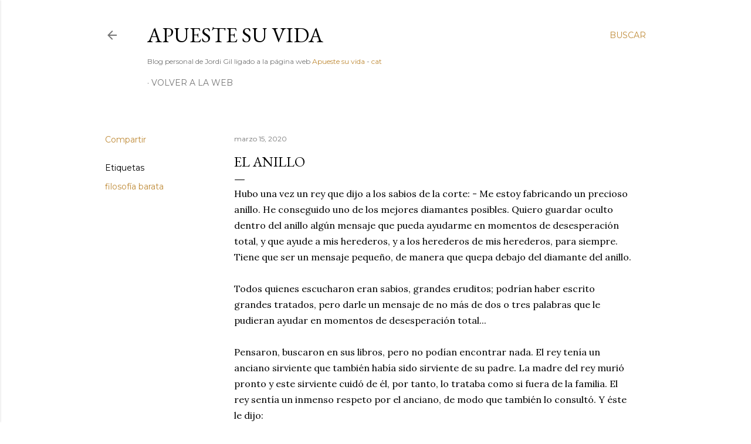

--- FILE ---
content_type: text/html; charset=UTF-8
request_url: http://blog.apuestesuvida.com/2020/03/el-anillo.html
body_size: 23424
content:
<!DOCTYPE html>
<html dir='ltr' lang='es'>
<head>
<meta content='width=device-width, initial-scale=1' name='viewport'/>
<title>El anillo</title>
<meta content='text/html; charset=UTF-8' http-equiv='Content-Type'/>
<!-- Chrome, Firefox OS and Opera -->
<meta content='#ffffff' name='theme-color'/>
<!-- Windows Phone -->
<meta content='#ffffff' name='msapplication-navbutton-color'/>
<meta content='blogger' name='generator'/>
<link href='http://blog.apuestesuvida.com/favicon.ico' rel='icon' type='image/x-icon'/>
<link href='http://blog.apuestesuvida.com/2020/03/el-anillo.html' rel='canonical'/>
<link rel="alternate" type="application/atom+xml" title="Apueste su vida - Atom" href="http://blog.apuestesuvida.com/feeds/posts/default" />
<link rel="alternate" type="application/rss+xml" title="Apueste su vida - RSS" href="http://blog.apuestesuvida.com/feeds/posts/default?alt=rss" />
<link rel="service.post" type="application/atom+xml" title="Apueste su vida - Atom" href="https://www.blogger.com/feeds/12045221/posts/default" />

<link rel="alternate" type="application/atom+xml" title="Apueste su vida - Atom" href="http://blog.apuestesuvida.com/feeds/6937617000124061609/comments/default" />
<!--Can't find substitution for tag [blog.ieCssRetrofitLinks]-->
<link href='http://www.apuestesuvida.com/blogimg2020/king-solomon.jpg' rel='image_src'/>
<meta content='http://blog.apuestesuvida.com/2020/03/el-anillo.html' property='og:url'/>
<meta content='El anillo' property='og:title'/>
<meta content='Hubo una vez un rey que dijo a los sabios de la corte: - Me estoy fabricando un precioso anillo. He conseguido uno de los mejores diamantes ...' property='og:description'/>
<meta content='https://lh3.googleusercontent.com/blogger_img_proxy/AEn0k_uypXFvaPtUDeXIlaNOMmc11W3PpUOQfusUMdMrhxhqVxNI3pYZoP9jIPTOfn03EMGaA974fzl3QSb7JGK9W0bGivEcMlps1xmZ6GDqRXQDxooP4e-Yw8053J1Zvg=w1200-h630-p-k-no-nu' property='og:image'/>
<style type='text/css'>@font-face{font-family:'EB Garamond';font-style:normal;font-weight:400;font-display:swap;src:url(//fonts.gstatic.com/s/ebgaramond/v32/SlGDmQSNjdsmc35JDF1K5E55YMjF_7DPuGi-6_RkCY9_WamXgHlIbvw.woff2)format('woff2');unicode-range:U+0460-052F,U+1C80-1C8A,U+20B4,U+2DE0-2DFF,U+A640-A69F,U+FE2E-FE2F;}@font-face{font-family:'EB Garamond';font-style:normal;font-weight:400;font-display:swap;src:url(//fonts.gstatic.com/s/ebgaramond/v32/SlGDmQSNjdsmc35JDF1K5E55YMjF_7DPuGi-6_RkAI9_WamXgHlIbvw.woff2)format('woff2');unicode-range:U+0301,U+0400-045F,U+0490-0491,U+04B0-04B1,U+2116;}@font-face{font-family:'EB Garamond';font-style:normal;font-weight:400;font-display:swap;src:url(//fonts.gstatic.com/s/ebgaramond/v32/SlGDmQSNjdsmc35JDF1K5E55YMjF_7DPuGi-6_RkCI9_WamXgHlIbvw.woff2)format('woff2');unicode-range:U+1F00-1FFF;}@font-face{font-family:'EB Garamond';font-style:normal;font-weight:400;font-display:swap;src:url(//fonts.gstatic.com/s/ebgaramond/v32/SlGDmQSNjdsmc35JDF1K5E55YMjF_7DPuGi-6_RkB49_WamXgHlIbvw.woff2)format('woff2');unicode-range:U+0370-0377,U+037A-037F,U+0384-038A,U+038C,U+038E-03A1,U+03A3-03FF;}@font-face{font-family:'EB Garamond';font-style:normal;font-weight:400;font-display:swap;src:url(//fonts.gstatic.com/s/ebgaramond/v32/SlGDmQSNjdsmc35JDF1K5E55YMjF_7DPuGi-6_RkC49_WamXgHlIbvw.woff2)format('woff2');unicode-range:U+0102-0103,U+0110-0111,U+0128-0129,U+0168-0169,U+01A0-01A1,U+01AF-01B0,U+0300-0301,U+0303-0304,U+0308-0309,U+0323,U+0329,U+1EA0-1EF9,U+20AB;}@font-face{font-family:'EB Garamond';font-style:normal;font-weight:400;font-display:swap;src:url(//fonts.gstatic.com/s/ebgaramond/v32/SlGDmQSNjdsmc35JDF1K5E55YMjF_7DPuGi-6_RkCo9_WamXgHlIbvw.woff2)format('woff2');unicode-range:U+0100-02BA,U+02BD-02C5,U+02C7-02CC,U+02CE-02D7,U+02DD-02FF,U+0304,U+0308,U+0329,U+1D00-1DBF,U+1E00-1E9F,U+1EF2-1EFF,U+2020,U+20A0-20AB,U+20AD-20C0,U+2113,U+2C60-2C7F,U+A720-A7FF;}@font-face{font-family:'EB Garamond';font-style:normal;font-weight:400;font-display:swap;src:url(//fonts.gstatic.com/s/ebgaramond/v32/SlGDmQSNjdsmc35JDF1K5E55YMjF_7DPuGi-6_RkBI9_WamXgHlI.woff2)format('woff2');unicode-range:U+0000-00FF,U+0131,U+0152-0153,U+02BB-02BC,U+02C6,U+02DA,U+02DC,U+0304,U+0308,U+0329,U+2000-206F,U+20AC,U+2122,U+2191,U+2193,U+2212,U+2215,U+FEFF,U+FFFD;}@font-face{font-family:'Lato';font-style:normal;font-weight:300;font-display:swap;src:url(//fonts.gstatic.com/s/lato/v25/S6u9w4BMUTPHh7USSwaPGQ3q5d0N7w.woff2)format('woff2');unicode-range:U+0100-02BA,U+02BD-02C5,U+02C7-02CC,U+02CE-02D7,U+02DD-02FF,U+0304,U+0308,U+0329,U+1D00-1DBF,U+1E00-1E9F,U+1EF2-1EFF,U+2020,U+20A0-20AB,U+20AD-20C0,U+2113,U+2C60-2C7F,U+A720-A7FF;}@font-face{font-family:'Lato';font-style:normal;font-weight:300;font-display:swap;src:url(//fonts.gstatic.com/s/lato/v25/S6u9w4BMUTPHh7USSwiPGQ3q5d0.woff2)format('woff2');unicode-range:U+0000-00FF,U+0131,U+0152-0153,U+02BB-02BC,U+02C6,U+02DA,U+02DC,U+0304,U+0308,U+0329,U+2000-206F,U+20AC,U+2122,U+2191,U+2193,U+2212,U+2215,U+FEFF,U+FFFD;}@font-face{font-family:'Lato';font-style:normal;font-weight:400;font-display:swap;src:url(//fonts.gstatic.com/s/lato/v25/S6uyw4BMUTPHjxAwXiWtFCfQ7A.woff2)format('woff2');unicode-range:U+0100-02BA,U+02BD-02C5,U+02C7-02CC,U+02CE-02D7,U+02DD-02FF,U+0304,U+0308,U+0329,U+1D00-1DBF,U+1E00-1E9F,U+1EF2-1EFF,U+2020,U+20A0-20AB,U+20AD-20C0,U+2113,U+2C60-2C7F,U+A720-A7FF;}@font-face{font-family:'Lato';font-style:normal;font-weight:400;font-display:swap;src:url(//fonts.gstatic.com/s/lato/v25/S6uyw4BMUTPHjx4wXiWtFCc.woff2)format('woff2');unicode-range:U+0000-00FF,U+0131,U+0152-0153,U+02BB-02BC,U+02C6,U+02DA,U+02DC,U+0304,U+0308,U+0329,U+2000-206F,U+20AC,U+2122,U+2191,U+2193,U+2212,U+2215,U+FEFF,U+FFFD;}@font-face{font-family:'Lato';font-style:normal;font-weight:700;font-display:swap;src:url(//fonts.gstatic.com/s/lato/v25/S6u9w4BMUTPHh6UVSwaPGQ3q5d0N7w.woff2)format('woff2');unicode-range:U+0100-02BA,U+02BD-02C5,U+02C7-02CC,U+02CE-02D7,U+02DD-02FF,U+0304,U+0308,U+0329,U+1D00-1DBF,U+1E00-1E9F,U+1EF2-1EFF,U+2020,U+20A0-20AB,U+20AD-20C0,U+2113,U+2C60-2C7F,U+A720-A7FF;}@font-face{font-family:'Lato';font-style:normal;font-weight:700;font-display:swap;src:url(//fonts.gstatic.com/s/lato/v25/S6u9w4BMUTPHh6UVSwiPGQ3q5d0.woff2)format('woff2');unicode-range:U+0000-00FF,U+0131,U+0152-0153,U+02BB-02BC,U+02C6,U+02DA,U+02DC,U+0304,U+0308,U+0329,U+2000-206F,U+20AC,U+2122,U+2191,U+2193,U+2212,U+2215,U+FEFF,U+FFFD;}@font-face{font-family:'Lora';font-style:normal;font-weight:400;font-display:swap;src:url(//fonts.gstatic.com/s/lora/v37/0QI6MX1D_JOuGQbT0gvTJPa787weuxJMkq18ndeYxZ2JTg.woff2)format('woff2');unicode-range:U+0460-052F,U+1C80-1C8A,U+20B4,U+2DE0-2DFF,U+A640-A69F,U+FE2E-FE2F;}@font-face{font-family:'Lora';font-style:normal;font-weight:400;font-display:swap;src:url(//fonts.gstatic.com/s/lora/v37/0QI6MX1D_JOuGQbT0gvTJPa787weuxJFkq18ndeYxZ2JTg.woff2)format('woff2');unicode-range:U+0301,U+0400-045F,U+0490-0491,U+04B0-04B1,U+2116;}@font-face{font-family:'Lora';font-style:normal;font-weight:400;font-display:swap;src:url(//fonts.gstatic.com/s/lora/v37/0QI6MX1D_JOuGQbT0gvTJPa787weuxI9kq18ndeYxZ2JTg.woff2)format('woff2');unicode-range:U+0302-0303,U+0305,U+0307-0308,U+0310,U+0312,U+0315,U+031A,U+0326-0327,U+032C,U+032F-0330,U+0332-0333,U+0338,U+033A,U+0346,U+034D,U+0391-03A1,U+03A3-03A9,U+03B1-03C9,U+03D1,U+03D5-03D6,U+03F0-03F1,U+03F4-03F5,U+2016-2017,U+2034-2038,U+203C,U+2040,U+2043,U+2047,U+2050,U+2057,U+205F,U+2070-2071,U+2074-208E,U+2090-209C,U+20D0-20DC,U+20E1,U+20E5-20EF,U+2100-2112,U+2114-2115,U+2117-2121,U+2123-214F,U+2190,U+2192,U+2194-21AE,U+21B0-21E5,U+21F1-21F2,U+21F4-2211,U+2213-2214,U+2216-22FF,U+2308-230B,U+2310,U+2319,U+231C-2321,U+2336-237A,U+237C,U+2395,U+239B-23B7,U+23D0,U+23DC-23E1,U+2474-2475,U+25AF,U+25B3,U+25B7,U+25BD,U+25C1,U+25CA,U+25CC,U+25FB,U+266D-266F,U+27C0-27FF,U+2900-2AFF,U+2B0E-2B11,U+2B30-2B4C,U+2BFE,U+3030,U+FF5B,U+FF5D,U+1D400-1D7FF,U+1EE00-1EEFF;}@font-face{font-family:'Lora';font-style:normal;font-weight:400;font-display:swap;src:url(//fonts.gstatic.com/s/lora/v37/0QI6MX1D_JOuGQbT0gvTJPa787weuxIvkq18ndeYxZ2JTg.woff2)format('woff2');unicode-range:U+0001-000C,U+000E-001F,U+007F-009F,U+20DD-20E0,U+20E2-20E4,U+2150-218F,U+2190,U+2192,U+2194-2199,U+21AF,U+21E6-21F0,U+21F3,U+2218-2219,U+2299,U+22C4-22C6,U+2300-243F,U+2440-244A,U+2460-24FF,U+25A0-27BF,U+2800-28FF,U+2921-2922,U+2981,U+29BF,U+29EB,U+2B00-2BFF,U+4DC0-4DFF,U+FFF9-FFFB,U+10140-1018E,U+10190-1019C,U+101A0,U+101D0-101FD,U+102E0-102FB,U+10E60-10E7E,U+1D2C0-1D2D3,U+1D2E0-1D37F,U+1F000-1F0FF,U+1F100-1F1AD,U+1F1E6-1F1FF,U+1F30D-1F30F,U+1F315,U+1F31C,U+1F31E,U+1F320-1F32C,U+1F336,U+1F378,U+1F37D,U+1F382,U+1F393-1F39F,U+1F3A7-1F3A8,U+1F3AC-1F3AF,U+1F3C2,U+1F3C4-1F3C6,U+1F3CA-1F3CE,U+1F3D4-1F3E0,U+1F3ED,U+1F3F1-1F3F3,U+1F3F5-1F3F7,U+1F408,U+1F415,U+1F41F,U+1F426,U+1F43F,U+1F441-1F442,U+1F444,U+1F446-1F449,U+1F44C-1F44E,U+1F453,U+1F46A,U+1F47D,U+1F4A3,U+1F4B0,U+1F4B3,U+1F4B9,U+1F4BB,U+1F4BF,U+1F4C8-1F4CB,U+1F4D6,U+1F4DA,U+1F4DF,U+1F4E3-1F4E6,U+1F4EA-1F4ED,U+1F4F7,U+1F4F9-1F4FB,U+1F4FD-1F4FE,U+1F503,U+1F507-1F50B,U+1F50D,U+1F512-1F513,U+1F53E-1F54A,U+1F54F-1F5FA,U+1F610,U+1F650-1F67F,U+1F687,U+1F68D,U+1F691,U+1F694,U+1F698,U+1F6AD,U+1F6B2,U+1F6B9-1F6BA,U+1F6BC,U+1F6C6-1F6CF,U+1F6D3-1F6D7,U+1F6E0-1F6EA,U+1F6F0-1F6F3,U+1F6F7-1F6FC,U+1F700-1F7FF,U+1F800-1F80B,U+1F810-1F847,U+1F850-1F859,U+1F860-1F887,U+1F890-1F8AD,U+1F8B0-1F8BB,U+1F8C0-1F8C1,U+1F900-1F90B,U+1F93B,U+1F946,U+1F984,U+1F996,U+1F9E9,U+1FA00-1FA6F,U+1FA70-1FA7C,U+1FA80-1FA89,U+1FA8F-1FAC6,U+1FACE-1FADC,U+1FADF-1FAE9,U+1FAF0-1FAF8,U+1FB00-1FBFF;}@font-face{font-family:'Lora';font-style:normal;font-weight:400;font-display:swap;src:url(//fonts.gstatic.com/s/lora/v37/0QI6MX1D_JOuGQbT0gvTJPa787weuxJOkq18ndeYxZ2JTg.woff2)format('woff2');unicode-range:U+0102-0103,U+0110-0111,U+0128-0129,U+0168-0169,U+01A0-01A1,U+01AF-01B0,U+0300-0301,U+0303-0304,U+0308-0309,U+0323,U+0329,U+1EA0-1EF9,U+20AB;}@font-face{font-family:'Lora';font-style:normal;font-weight:400;font-display:swap;src:url(//fonts.gstatic.com/s/lora/v37/0QI6MX1D_JOuGQbT0gvTJPa787weuxJPkq18ndeYxZ2JTg.woff2)format('woff2');unicode-range:U+0100-02BA,U+02BD-02C5,U+02C7-02CC,U+02CE-02D7,U+02DD-02FF,U+0304,U+0308,U+0329,U+1D00-1DBF,U+1E00-1E9F,U+1EF2-1EFF,U+2020,U+20A0-20AB,U+20AD-20C0,U+2113,U+2C60-2C7F,U+A720-A7FF;}@font-face{font-family:'Lora';font-style:normal;font-weight:400;font-display:swap;src:url(//fonts.gstatic.com/s/lora/v37/0QI6MX1D_JOuGQbT0gvTJPa787weuxJBkq18ndeYxZ0.woff2)format('woff2');unicode-range:U+0000-00FF,U+0131,U+0152-0153,U+02BB-02BC,U+02C6,U+02DA,U+02DC,U+0304,U+0308,U+0329,U+2000-206F,U+20AC,U+2122,U+2191,U+2193,U+2212,U+2215,U+FEFF,U+FFFD;}@font-face{font-family:'Montserrat';font-style:normal;font-weight:400;font-display:swap;src:url(//fonts.gstatic.com/s/montserrat/v31/JTUSjIg1_i6t8kCHKm459WRhyyTh89ZNpQ.woff2)format('woff2');unicode-range:U+0460-052F,U+1C80-1C8A,U+20B4,U+2DE0-2DFF,U+A640-A69F,U+FE2E-FE2F;}@font-face{font-family:'Montserrat';font-style:normal;font-weight:400;font-display:swap;src:url(//fonts.gstatic.com/s/montserrat/v31/JTUSjIg1_i6t8kCHKm459W1hyyTh89ZNpQ.woff2)format('woff2');unicode-range:U+0301,U+0400-045F,U+0490-0491,U+04B0-04B1,U+2116;}@font-face{font-family:'Montserrat';font-style:normal;font-weight:400;font-display:swap;src:url(//fonts.gstatic.com/s/montserrat/v31/JTUSjIg1_i6t8kCHKm459WZhyyTh89ZNpQ.woff2)format('woff2');unicode-range:U+0102-0103,U+0110-0111,U+0128-0129,U+0168-0169,U+01A0-01A1,U+01AF-01B0,U+0300-0301,U+0303-0304,U+0308-0309,U+0323,U+0329,U+1EA0-1EF9,U+20AB;}@font-face{font-family:'Montserrat';font-style:normal;font-weight:400;font-display:swap;src:url(//fonts.gstatic.com/s/montserrat/v31/JTUSjIg1_i6t8kCHKm459WdhyyTh89ZNpQ.woff2)format('woff2');unicode-range:U+0100-02BA,U+02BD-02C5,U+02C7-02CC,U+02CE-02D7,U+02DD-02FF,U+0304,U+0308,U+0329,U+1D00-1DBF,U+1E00-1E9F,U+1EF2-1EFF,U+2020,U+20A0-20AB,U+20AD-20C0,U+2113,U+2C60-2C7F,U+A720-A7FF;}@font-face{font-family:'Montserrat';font-style:normal;font-weight:400;font-display:swap;src:url(//fonts.gstatic.com/s/montserrat/v31/JTUSjIg1_i6t8kCHKm459WlhyyTh89Y.woff2)format('woff2');unicode-range:U+0000-00FF,U+0131,U+0152-0153,U+02BB-02BC,U+02C6,U+02DA,U+02DC,U+0304,U+0308,U+0329,U+2000-206F,U+20AC,U+2122,U+2191,U+2193,U+2212,U+2215,U+FEFF,U+FFFD;}@font-face{font-family:'Montserrat';font-style:normal;font-weight:700;font-display:swap;src:url(//fonts.gstatic.com/s/montserrat/v31/JTUSjIg1_i6t8kCHKm459WRhyyTh89ZNpQ.woff2)format('woff2');unicode-range:U+0460-052F,U+1C80-1C8A,U+20B4,U+2DE0-2DFF,U+A640-A69F,U+FE2E-FE2F;}@font-face{font-family:'Montserrat';font-style:normal;font-weight:700;font-display:swap;src:url(//fonts.gstatic.com/s/montserrat/v31/JTUSjIg1_i6t8kCHKm459W1hyyTh89ZNpQ.woff2)format('woff2');unicode-range:U+0301,U+0400-045F,U+0490-0491,U+04B0-04B1,U+2116;}@font-face{font-family:'Montserrat';font-style:normal;font-weight:700;font-display:swap;src:url(//fonts.gstatic.com/s/montserrat/v31/JTUSjIg1_i6t8kCHKm459WZhyyTh89ZNpQ.woff2)format('woff2');unicode-range:U+0102-0103,U+0110-0111,U+0128-0129,U+0168-0169,U+01A0-01A1,U+01AF-01B0,U+0300-0301,U+0303-0304,U+0308-0309,U+0323,U+0329,U+1EA0-1EF9,U+20AB;}@font-face{font-family:'Montserrat';font-style:normal;font-weight:700;font-display:swap;src:url(//fonts.gstatic.com/s/montserrat/v31/JTUSjIg1_i6t8kCHKm459WdhyyTh89ZNpQ.woff2)format('woff2');unicode-range:U+0100-02BA,U+02BD-02C5,U+02C7-02CC,U+02CE-02D7,U+02DD-02FF,U+0304,U+0308,U+0329,U+1D00-1DBF,U+1E00-1E9F,U+1EF2-1EFF,U+2020,U+20A0-20AB,U+20AD-20C0,U+2113,U+2C60-2C7F,U+A720-A7FF;}@font-face{font-family:'Montserrat';font-style:normal;font-weight:700;font-display:swap;src:url(//fonts.gstatic.com/s/montserrat/v31/JTUSjIg1_i6t8kCHKm459WlhyyTh89Y.woff2)format('woff2');unicode-range:U+0000-00FF,U+0131,U+0152-0153,U+02BB-02BC,U+02C6,U+02DA,U+02DC,U+0304,U+0308,U+0329,U+2000-206F,U+20AC,U+2122,U+2191,U+2193,U+2212,U+2215,U+FEFF,U+FFFD;}</style>
<style id='page-skin-1' type='text/css'><!--
/*! normalize.css v3.0.1 | MIT License | git.io/normalize */html{font-family:sans-serif;-ms-text-size-adjust:100%;-webkit-text-size-adjust:100%}body{margin:0}article,aside,details,figcaption,figure,footer,header,hgroup,main,nav,section,summary{display:block}audio,canvas,progress,video{display:inline-block;vertical-align:baseline}audio:not([controls]){display:none;height:0}[hidden],template{display:none}a{background:transparent}a:active,a:hover{outline:0}abbr[title]{border-bottom:1px dotted}b,strong{font-weight:bold}dfn{font-style:italic}h1{font-size:2em;margin:.67em 0}mark{background:#ff0;color:#000}small{font-size:80%}sub,sup{font-size:75%;line-height:0;position:relative;vertical-align:baseline}sup{top:-0.5em}sub{bottom:-0.25em}img{border:0}svg:not(:root){overflow:hidden}figure{margin:1em 40px}hr{-moz-box-sizing:content-box;box-sizing:content-box;height:0}pre{overflow:auto}code,kbd,pre,samp{font-family:monospace,monospace;font-size:1em}button,input,optgroup,select,textarea{color:inherit;font:inherit;margin:0}button{overflow:visible}button,select{text-transform:none}button,html input[type="button"],input[type="reset"],input[type="submit"]{-webkit-appearance:button;cursor:pointer}button[disabled],html input[disabled]{cursor:default}button::-moz-focus-inner,input::-moz-focus-inner{border:0;padding:0}input{line-height:normal}input[type="checkbox"],input[type="radio"]{box-sizing:border-box;padding:0}input[type="number"]::-webkit-inner-spin-button,input[type="number"]::-webkit-outer-spin-button{height:auto}input[type="search"]{-webkit-appearance:textfield;-moz-box-sizing:content-box;-webkit-box-sizing:content-box;box-sizing:content-box}input[type="search"]::-webkit-search-cancel-button,input[type="search"]::-webkit-search-decoration{-webkit-appearance:none}fieldset{border:1px solid #c0c0c0;margin:0 2px;padding:.35em .625em .75em}legend{border:0;padding:0}textarea{overflow:auto}optgroup{font-weight:bold}table{border-collapse:collapse;border-spacing:0}td,th{padding:0}
/*!************************************************
* Blogger Template Style
* Name: Soho
**************************************************/
body{
overflow-wrap:break-word;
word-break:break-word;
word-wrap:break-word
}
.hidden{
display:none
}
.invisible{
visibility:hidden
}
.container::after,.float-container::after{
clear:both;
content:"";
display:table
}
.clearboth{
clear:both
}
#comments .comment .comment-actions,.subscribe-popup .FollowByEmail .follow-by-email-submit{
background:0 0;
border:0;
box-shadow:none;
color:#bf8b38;
cursor:pointer;
font-size:14px;
font-weight:700;
outline:0;
text-decoration:none;
text-transform:uppercase;
width:auto
}
.dim-overlay{
background-color:rgba(0,0,0,.54);
height:100vh;
left:0;
position:fixed;
top:0;
width:100%
}
#sharing-dim-overlay{
background-color:transparent
}
input::-ms-clear{
display:none
}
.blogger-logo,.svg-icon-24.blogger-logo{
fill:#ff9800;
opacity:1
}
.loading-spinner-large{
-webkit-animation:mspin-rotate 1.568s infinite linear;
animation:mspin-rotate 1.568s infinite linear;
height:48px;
overflow:hidden;
position:absolute;
width:48px;
z-index:200
}
.loading-spinner-large>div{
-webkit-animation:mspin-revrot 5332ms infinite steps(4);
animation:mspin-revrot 5332ms infinite steps(4)
}
.loading-spinner-large>div>div{
-webkit-animation:mspin-singlecolor-large-film 1333ms infinite steps(81);
animation:mspin-singlecolor-large-film 1333ms infinite steps(81);
background-size:100%;
height:48px;
width:3888px
}
.mspin-black-large>div>div,.mspin-grey_54-large>div>div{
background-image:url(https://www.blogblog.com/indie/mspin_black_large.svg)
}
.mspin-white-large>div>div{
background-image:url(https://www.blogblog.com/indie/mspin_white_large.svg)
}
.mspin-grey_54-large{
opacity:.54
}
@-webkit-keyframes mspin-singlecolor-large-film{
from{
-webkit-transform:translateX(0);
transform:translateX(0)
}
to{
-webkit-transform:translateX(-3888px);
transform:translateX(-3888px)
}
}
@keyframes mspin-singlecolor-large-film{
from{
-webkit-transform:translateX(0);
transform:translateX(0)
}
to{
-webkit-transform:translateX(-3888px);
transform:translateX(-3888px)
}
}
@-webkit-keyframes mspin-rotate{
from{
-webkit-transform:rotate(0);
transform:rotate(0)
}
to{
-webkit-transform:rotate(360deg);
transform:rotate(360deg)
}
}
@keyframes mspin-rotate{
from{
-webkit-transform:rotate(0);
transform:rotate(0)
}
to{
-webkit-transform:rotate(360deg);
transform:rotate(360deg)
}
}
@-webkit-keyframes mspin-revrot{
from{
-webkit-transform:rotate(0);
transform:rotate(0)
}
to{
-webkit-transform:rotate(-360deg);
transform:rotate(-360deg)
}
}
@keyframes mspin-revrot{
from{
-webkit-transform:rotate(0);
transform:rotate(0)
}
to{
-webkit-transform:rotate(-360deg);
transform:rotate(-360deg)
}
}
.skip-navigation{
background-color:#fff;
box-sizing:border-box;
color:#000;
display:block;
height:0;
left:0;
line-height:50px;
overflow:hidden;
padding-top:0;
position:fixed;
text-align:center;
top:0;
-webkit-transition:box-shadow .3s,height .3s,padding-top .3s;
transition:box-shadow .3s,height .3s,padding-top .3s;
width:100%;
z-index:900
}
.skip-navigation:focus{
box-shadow:0 4px 5px 0 rgba(0,0,0,.14),0 1px 10px 0 rgba(0,0,0,.12),0 2px 4px -1px rgba(0,0,0,.2);
height:50px
}
#main{
outline:0
}
.main-heading{
position:absolute;
clip:rect(1px,1px,1px,1px);
padding:0;
border:0;
height:1px;
width:1px;
overflow:hidden
}
.Attribution{
margin-top:1em;
text-align:center
}
.Attribution .blogger img,.Attribution .blogger svg{
vertical-align:bottom
}
.Attribution .blogger img{
margin-right:.5em
}
.Attribution div{
line-height:24px;
margin-top:.5em
}
.Attribution .copyright,.Attribution .image-attribution{
font-size:.7em;
margin-top:1.5em
}
.BLOG_mobile_video_class{
display:none
}
.bg-photo{
background-attachment:scroll!important
}
body .CSS_LIGHTBOX{
z-index:900
}
.extendable .show-less,.extendable .show-more{
border-color:#bf8b38;
color:#bf8b38;
margin-top:8px
}
.extendable .show-less.hidden,.extendable .show-more.hidden{
display:none
}
.inline-ad{
display:none;
max-width:100%;
overflow:hidden
}
.adsbygoogle{
display:block
}
#cookieChoiceInfo{
bottom:0;
top:auto
}
iframe.b-hbp-video{
border:0
}
.post-body img{
max-width:100%
}
.post-body iframe{
max-width:100%
}
.post-body a[imageanchor="1"]{
display:inline-block
}
.byline{
margin-right:1em
}
.byline:last-child{
margin-right:0
}
.link-copied-dialog{
max-width:520px;
outline:0
}
.link-copied-dialog .modal-dialog-buttons{
margin-top:8px
}
.link-copied-dialog .goog-buttonset-default{
background:0 0;
border:0
}
.link-copied-dialog .goog-buttonset-default:focus{
outline:0
}
.paging-control-container{
margin-bottom:16px
}
.paging-control-container .paging-control{
display:inline-block
}
.paging-control-container .comment-range-text::after,.paging-control-container .paging-control{
color:#bf8b38
}
.paging-control-container .comment-range-text,.paging-control-container .paging-control{
margin-right:8px
}
.paging-control-container .comment-range-text::after,.paging-control-container .paging-control::after{
content:"\b7";
cursor:default;
padding-left:8px;
pointer-events:none
}
.paging-control-container .comment-range-text:last-child::after,.paging-control-container .paging-control:last-child::after{
content:none
}
.byline.reactions iframe{
height:20px
}
.b-notification{
color:#000;
background-color:#fff;
border-bottom:solid 1px #000;
box-sizing:border-box;
padding:16px 32px;
text-align:center
}
.b-notification.visible{
-webkit-transition:margin-top .3s cubic-bezier(.4,0,.2,1);
transition:margin-top .3s cubic-bezier(.4,0,.2,1)
}
.b-notification.invisible{
position:absolute
}
.b-notification-close{
position:absolute;
right:8px;
top:8px
}
.no-posts-message{
line-height:40px;
text-align:center
}
@media screen and (max-width:1162px){
body.item-view .post-body a[imageanchor="1"][style*="float: left;"],body.item-view .post-body a[imageanchor="1"][style*="float: right;"]{
float:none!important;
clear:none!important
}
body.item-view .post-body a[imageanchor="1"] img{
display:block;
height:auto;
margin:0 auto
}
body.item-view .post-body>.separator:first-child>a[imageanchor="1"]:first-child{
margin-top:20px
}
.post-body a[imageanchor]{
display:block
}
body.item-view .post-body a[imageanchor="1"]{
margin-left:0!important;
margin-right:0!important
}
body.item-view .post-body a[imageanchor="1"]+a[imageanchor="1"]{
margin-top:16px
}
}
.item-control{
display:none
}
#comments{
border-top:1px dashed rgba(0,0,0,.54);
margin-top:20px;
padding:20px
}
#comments .comment-thread ol{
margin:0;
padding-left:0;
padding-left:0
}
#comments .comment .comment-replybox-single,#comments .comment-thread .comment-replies{
margin-left:60px
}
#comments .comment-thread .thread-count{
display:none
}
#comments .comment{
list-style-type:none;
padding:0 0 30px;
position:relative
}
#comments .comment .comment{
padding-bottom:8px
}
.comment .avatar-image-container{
position:absolute
}
.comment .avatar-image-container img{
border-radius:50%
}
.avatar-image-container svg,.comment .avatar-image-container .avatar-icon{
border-radius:50%;
border:solid 1px #000000;
box-sizing:border-box;
fill:#000000;
height:35px;
margin:0;
padding:7px;
width:35px
}
.comment .comment-block{
margin-top:10px;
margin-left:60px;
padding-bottom:0
}
#comments .comment-author-header-wrapper{
margin-left:40px
}
#comments .comment .thread-expanded .comment-block{
padding-bottom:20px
}
#comments .comment .comment-header .user,#comments .comment .comment-header .user a{
color:#000000;
font-style:normal;
font-weight:700
}
#comments .comment .comment-actions{
bottom:0;
margin-bottom:15px;
position:absolute
}
#comments .comment .comment-actions>*{
margin-right:8px
}
#comments .comment .comment-header .datetime{
bottom:0;
color:rgba(0, 0, 0, 0.54);
display:inline-block;
font-size:13px;
font-style:italic;
margin-left:8px
}
#comments .comment .comment-footer .comment-timestamp a,#comments .comment .comment-header .datetime a{
color:rgba(0, 0, 0, 0.54)
}
#comments .comment .comment-content,.comment .comment-body{
margin-top:12px;
word-break:break-word
}
.comment-body{
margin-bottom:12px
}
#comments.embed[data-num-comments="0"]{
border:0;
margin-top:0;
padding-top:0
}
#comments.embed[data-num-comments="0"] #comment-post-message,#comments.embed[data-num-comments="0"] div.comment-form>p,#comments.embed[data-num-comments="0"] p.comment-footer{
display:none
}
#comment-editor-src{
display:none
}
.comments .comments-content .loadmore.loaded{
max-height:0;
opacity:0;
overflow:hidden
}
.extendable .remaining-items{
height:0;
overflow:hidden;
-webkit-transition:height .3s cubic-bezier(.4,0,.2,1);
transition:height .3s cubic-bezier(.4,0,.2,1)
}
.extendable .remaining-items.expanded{
height:auto
}
.svg-icon-24,.svg-icon-24-button{
cursor:pointer;
height:24px;
width:24px;
min-width:24px
}
.touch-icon{
margin:-12px;
padding:12px
}
.touch-icon:active,.touch-icon:focus{
background-color:rgba(153,153,153,.4);
border-radius:50%
}
svg:not(:root).touch-icon{
overflow:visible
}
html[dir=rtl] .rtl-reversible-icon{
-webkit-transform:scaleX(-1);
-ms-transform:scaleX(-1);
transform:scaleX(-1)
}
.svg-icon-24-button,.touch-icon-button{
background:0 0;
border:0;
margin:0;
outline:0;
padding:0
}
.touch-icon-button .touch-icon:active,.touch-icon-button .touch-icon:focus{
background-color:transparent
}
.touch-icon-button:active .touch-icon,.touch-icon-button:focus .touch-icon{
background-color:rgba(153,153,153,.4);
border-radius:50%
}
.Profile .default-avatar-wrapper .avatar-icon{
border-radius:50%;
border:solid 1px #000000;
box-sizing:border-box;
fill:#000000;
margin:0
}
.Profile .individual .default-avatar-wrapper .avatar-icon{
padding:25px
}
.Profile .individual .avatar-icon,.Profile .individual .profile-img{
height:120px;
width:120px
}
.Profile .team .default-avatar-wrapper .avatar-icon{
padding:8px
}
.Profile .team .avatar-icon,.Profile .team .default-avatar-wrapper,.Profile .team .profile-img{
height:40px;
width:40px
}
.snippet-container{
margin:0;
position:relative;
overflow:hidden
}
.snippet-fade{
bottom:0;
box-sizing:border-box;
position:absolute;
width:96px
}
.snippet-fade{
right:0
}
.snippet-fade:after{
content:"\2026"
}
.snippet-fade:after{
float:right
}
.centered-top-container.sticky{
left:0;
position:fixed;
right:0;
top:0;
width:auto;
z-index:50;
-webkit-transition-property:opacity,-webkit-transform;
transition-property:opacity,-webkit-transform;
transition-property:transform,opacity;
transition-property:transform,opacity,-webkit-transform;
-webkit-transition-duration:.2s;
transition-duration:.2s;
-webkit-transition-timing-function:cubic-bezier(.4,0,.2,1);
transition-timing-function:cubic-bezier(.4,0,.2,1)
}
.centered-top-placeholder{
display:none
}
.collapsed-header .centered-top-placeholder{
display:block
}
.centered-top-container .Header .replaced h1,.centered-top-placeholder .Header .replaced h1{
display:none
}
.centered-top-container.sticky .Header .replaced h1{
display:block
}
.centered-top-container.sticky .Header .header-widget{
background:0 0
}
.centered-top-container.sticky .Header .header-image-wrapper{
display:none
}
.centered-top-container img,.centered-top-placeholder img{
max-width:100%
}
.collapsible{
-webkit-transition:height .3s cubic-bezier(.4,0,.2,1);
transition:height .3s cubic-bezier(.4,0,.2,1)
}
.collapsible,.collapsible>summary{
display:block;
overflow:hidden
}
.collapsible>:not(summary){
display:none
}
.collapsible[open]>:not(summary){
display:block
}
.collapsible:focus,.collapsible>summary:focus{
outline:0
}
.collapsible>summary{
cursor:pointer;
display:block;
padding:0
}
.collapsible:focus>summary,.collapsible>summary:focus{
background-color:transparent
}
.collapsible>summary::-webkit-details-marker{
display:none
}
.collapsible-title{
-webkit-box-align:center;
-webkit-align-items:center;
-ms-flex-align:center;
align-items:center;
display:-webkit-box;
display:-webkit-flex;
display:-ms-flexbox;
display:flex
}
.collapsible-title .title{
-webkit-box-flex:1;
-webkit-flex:1 1 auto;
-ms-flex:1 1 auto;
flex:1 1 auto;
-webkit-box-ordinal-group:1;
-webkit-order:0;
-ms-flex-order:0;
order:0;
overflow:hidden;
text-overflow:ellipsis;
white-space:nowrap
}
.collapsible-title .chevron-down,.collapsible[open] .collapsible-title .chevron-up{
display:block
}
.collapsible-title .chevron-up,.collapsible[open] .collapsible-title .chevron-down{
display:none
}
.flat-button{
cursor:pointer;
display:inline-block;
font-weight:700;
text-transform:uppercase;
border-radius:2px;
padding:8px;
margin:-8px
}
.flat-icon-button{
background:0 0;
border:0;
margin:0;
outline:0;
padding:0;
margin:-12px;
padding:12px;
cursor:pointer;
box-sizing:content-box;
display:inline-block;
line-height:0
}
.flat-icon-button,.flat-icon-button .splash-wrapper{
border-radius:50%
}
.flat-icon-button .splash.animate{
-webkit-animation-duration:.3s;
animation-duration:.3s
}
.overflowable-container{
max-height:28px;
overflow:hidden;
position:relative
}
.overflow-button{
cursor:pointer
}
#overflowable-dim-overlay{
background:0 0
}
.overflow-popup{
box-shadow:0 2px 2px 0 rgba(0,0,0,.14),0 3px 1px -2px rgba(0,0,0,.2),0 1px 5px 0 rgba(0,0,0,.12);
background-color:#ffffff;
left:0;
max-width:calc(100% - 32px);
position:absolute;
top:0;
visibility:hidden;
z-index:101
}
.overflow-popup ul{
list-style:none
}
.overflow-popup .tabs li,.overflow-popup li{
display:block;
height:auto
}
.overflow-popup .tabs li{
padding-left:0;
padding-right:0
}
.overflow-button.hidden,.overflow-popup .tabs li.hidden,.overflow-popup li.hidden{
display:none
}
.search{
display:-webkit-box;
display:-webkit-flex;
display:-ms-flexbox;
display:flex;
line-height:24px;
width:24px
}
.search.focused{
width:100%
}
.search.focused .section{
width:100%
}
.search form{
z-index:101
}
.search h3{
display:none
}
.search form{
display:-webkit-box;
display:-webkit-flex;
display:-ms-flexbox;
display:flex;
-webkit-box-flex:1;
-webkit-flex:1 0 0;
-ms-flex:1 0 0px;
flex:1 0 0;
border-bottom:solid 1px transparent;
padding-bottom:8px
}
.search form>*{
display:none
}
.search.focused form>*{
display:block
}
.search .search-input label{
display:none
}
.centered-top-placeholder.cloned .search form{
z-index:30
}
.search.focused form{
border-color:rgba(0, 0, 0, 0.54);
position:relative;
width:auto
}
.collapsed-header .centered-top-container .search.focused form{
border-bottom-color:transparent
}
.search-expand{
-webkit-box-flex:0;
-webkit-flex:0 0 auto;
-ms-flex:0 0 auto;
flex:0 0 auto
}
.search-expand-text{
display:none
}
.search-close{
display:inline;
vertical-align:middle
}
.search-input{
-webkit-box-flex:1;
-webkit-flex:1 0 1px;
-ms-flex:1 0 1px;
flex:1 0 1px
}
.search-input input{
background:0 0;
border:0;
box-sizing:border-box;
color:rgba(0, 0, 0, 0.54);
display:inline-block;
outline:0;
width:calc(100% - 48px)
}
.search-input input.no-cursor{
color:transparent;
text-shadow:0 0 0 rgba(0, 0, 0, 0.54)
}
.collapsed-header .centered-top-container .search-action,.collapsed-header .centered-top-container .search-input input{
color:rgba(0, 0, 0, 0.54)
}
.collapsed-header .centered-top-container .search-input input.no-cursor{
color:transparent;
text-shadow:0 0 0 rgba(0, 0, 0, 0.54)
}
.collapsed-header .centered-top-container .search-input input.no-cursor:focus,.search-input input.no-cursor:focus{
outline:0
}
.search-focused>*{
visibility:hidden
}
.search-focused .search,.search-focused .search-icon{
visibility:visible
}
.search.focused .search-action{
display:block
}
.search.focused .search-action:disabled{
opacity:.3
}
.widget.Sharing .sharing-button{
display:none
}
.widget.Sharing .sharing-buttons li{
padding:0
}
.widget.Sharing .sharing-buttons li span{
display:none
}
.post-share-buttons{
position:relative
}
.centered-bottom .share-buttons .svg-icon-24,.share-buttons .svg-icon-24{
fill:#000000
}
.sharing-open.touch-icon-button:active .touch-icon,.sharing-open.touch-icon-button:focus .touch-icon{
background-color:transparent
}
.share-buttons{
background-color:#ffffff;
border-radius:2px;
box-shadow:0 2px 2px 0 rgba(0,0,0,.14),0 3px 1px -2px rgba(0,0,0,.2),0 1px 5px 0 rgba(0,0,0,.12);
color:#000000;
list-style:none;
margin:0;
padding:8px 0;
position:absolute;
top:-11px;
min-width:200px;
z-index:101
}
.share-buttons.hidden{
display:none
}
.sharing-button{
background:0 0;
border:0;
margin:0;
outline:0;
padding:0;
cursor:pointer
}
.share-buttons li{
margin:0;
height:48px
}
.share-buttons li:last-child{
margin-bottom:0
}
.share-buttons li .sharing-platform-button{
box-sizing:border-box;
cursor:pointer;
display:block;
height:100%;
margin-bottom:0;
padding:0 16px;
position:relative;
width:100%
}
.share-buttons li .sharing-platform-button:focus,.share-buttons li .sharing-platform-button:hover{
background-color:rgba(128,128,128,.1);
outline:0
}
.share-buttons li svg[class*=" sharing-"],.share-buttons li svg[class^=sharing-]{
position:absolute;
top:10px
}
.share-buttons li span.sharing-platform-button{
position:relative;
top:0
}
.share-buttons li .platform-sharing-text{
display:block;
font-size:16px;
line-height:48px;
white-space:nowrap
}
.share-buttons li .platform-sharing-text{
margin-left:56px
}
.sidebar-container{
background-color:#f7f7f7;
max-width:284px;
overflow-y:auto;
-webkit-transition-property:-webkit-transform;
transition-property:-webkit-transform;
transition-property:transform;
transition-property:transform,-webkit-transform;
-webkit-transition-duration:.3s;
transition-duration:.3s;
-webkit-transition-timing-function:cubic-bezier(0,0,.2,1);
transition-timing-function:cubic-bezier(0,0,.2,1);
width:284px;
z-index:101;
-webkit-overflow-scrolling:touch
}
.sidebar-container .navigation{
line-height:0;
padding:16px
}
.sidebar-container .sidebar-back{
cursor:pointer
}
.sidebar-container .widget{
background:0 0;
margin:0 16px;
padding:16px 0
}
.sidebar-container .widget .title{
color:rgba(0, 0, 0, 0.54);
margin:0
}
.sidebar-container .widget ul{
list-style:none;
margin:0;
padding:0
}
.sidebar-container .widget ul ul{
margin-left:1em
}
.sidebar-container .widget li{
font-size:16px;
line-height:normal
}
.sidebar-container .widget+.widget{
border-top:1px dashed rgba(0, 0, 0, 0.54)
}
.BlogArchive li{
margin:16px 0
}
.BlogArchive li:last-child{
margin-bottom:0
}
.Label li a{
display:inline-block
}
.BlogArchive .post-count,.Label .label-count{
float:right;
margin-left:.25em
}
.BlogArchive .post-count::before,.Label .label-count::before{
content:"("
}
.BlogArchive .post-count::after,.Label .label-count::after{
content:")"
}
.widget.Translate .skiptranslate>div{
display:block!important
}
.widget.Profile .profile-link{
display:-webkit-box;
display:-webkit-flex;
display:-ms-flexbox;
display:flex
}
.widget.Profile .team-member .default-avatar-wrapper,.widget.Profile .team-member .profile-img{
-webkit-box-flex:0;
-webkit-flex:0 0 auto;
-ms-flex:0 0 auto;
flex:0 0 auto;
margin-right:1em
}
.widget.Profile .individual .profile-link{
-webkit-box-orient:vertical;
-webkit-box-direction:normal;
-webkit-flex-direction:column;
-ms-flex-direction:column;
flex-direction:column
}
.widget.Profile .team .profile-link .profile-name{
-webkit-align-self:center;
-ms-flex-item-align:center;
align-self:center;
display:block;
-webkit-box-flex:1;
-webkit-flex:1 1 auto;
-ms-flex:1 1 auto;
flex:1 1 auto
}
.dim-overlay{
background-color:rgba(0,0,0,.54);
z-index:100
}
body.sidebar-visible{
overflow-y:hidden
}
@media screen and (max-width:1439px){
.sidebar-container{
bottom:0;
position:fixed;
top:0;
left:0;
right:auto
}
.sidebar-container.sidebar-invisible{
-webkit-transition-timing-function:cubic-bezier(.4,0,.6,1);
transition-timing-function:cubic-bezier(.4,0,.6,1)
}
html[dir=ltr] .sidebar-container.sidebar-invisible{
-webkit-transform:translateX(-284px);
-ms-transform:translateX(-284px);
transform:translateX(-284px)
}
html[dir=rtl] .sidebar-container.sidebar-invisible{
-webkit-transform:translateX(284px);
-ms-transform:translateX(284px);
transform:translateX(284px)
}
}
@media screen and (min-width:1440px){
.sidebar-container{
position:absolute;
top:0;
left:0;
right:auto
}
.sidebar-container .navigation{
display:none
}
}
.dialog{
box-shadow:0 2px 2px 0 rgba(0,0,0,.14),0 3px 1px -2px rgba(0,0,0,.2),0 1px 5px 0 rgba(0,0,0,.12);
background:#ffffff;
box-sizing:border-box;
color:#000000;
padding:30px;
position:fixed;
text-align:center;
width:calc(100% - 24px);
z-index:101
}
.dialog input[type=email],.dialog input[type=text]{
background-color:transparent;
border:0;
border-bottom:solid 1px rgba(0,0,0,.12);
color:#000000;
display:block;
font-family:EB Garamond, serif;
font-size:16px;
line-height:24px;
margin:auto;
padding-bottom:7px;
outline:0;
text-align:center;
width:100%
}
.dialog input[type=email]::-webkit-input-placeholder,.dialog input[type=text]::-webkit-input-placeholder{
color:#000000
}
.dialog input[type=email]::-moz-placeholder,.dialog input[type=text]::-moz-placeholder{
color:#000000
}
.dialog input[type=email]:-ms-input-placeholder,.dialog input[type=text]:-ms-input-placeholder{
color:#000000
}
.dialog input[type=email]::-ms-input-placeholder,.dialog input[type=text]::-ms-input-placeholder{
color:#000000
}
.dialog input[type=email]::placeholder,.dialog input[type=text]::placeholder{
color:#000000
}
.dialog input[type=email]:focus,.dialog input[type=text]:focus{
border-bottom:solid 2px #bf8b38;
padding-bottom:6px
}
.dialog input.no-cursor{
color:transparent;
text-shadow:0 0 0 #000000
}
.dialog input.no-cursor:focus{
outline:0
}
.dialog input.no-cursor:focus{
outline:0
}
.dialog input[type=submit]{
font-family:EB Garamond, serif
}
.dialog .goog-buttonset-default{
color:#bf8b38
}
.subscribe-popup{
max-width:364px
}
.subscribe-popup h3{
color:#000000;
font-size:1.8em;
margin-top:0
}
.subscribe-popup .FollowByEmail h3{
display:none
}
.subscribe-popup .FollowByEmail .follow-by-email-submit{
color:#bf8b38;
display:inline-block;
margin:0 auto;
margin-top:24px;
width:auto;
white-space:normal
}
.subscribe-popup .FollowByEmail .follow-by-email-submit:disabled{
cursor:default;
opacity:.3
}
@media (max-width:800px){
.blog-name div.widget.Subscribe{
margin-bottom:16px
}
body.item-view .blog-name div.widget.Subscribe{
margin:8px auto 16px auto;
width:100%
}
}
body#layout .bg-photo,body#layout .bg-photo-overlay{
display:none
}
body#layout .page_body{
padding:0;
position:relative;
top:0
}
body#layout .page{
display:inline-block;
left:inherit;
position:relative;
vertical-align:top;
width:540px
}
body#layout .centered{
max-width:954px
}
body#layout .navigation{
display:none
}
body#layout .sidebar-container{
display:inline-block;
width:40%
}
body#layout .hamburger-menu,body#layout .search{
display:none
}
body{
background-color:#ffffff;
color:#000000;
font:normal 400 20px EB Garamond, serif;
height:100%;
margin:0;
min-height:100vh
}
h1,h2,h3,h4,h5,h6{
font-weight:400
}
a{
color:#bf8b38;
text-decoration:none
}
.dim-overlay{
z-index:100
}
body.sidebar-visible .page_body{
overflow-y:scroll
}
.widget .title{
color:rgba(0, 0, 0, 0.54);
font:normal 400 12px Montserrat, sans-serif
}
.extendable .show-less,.extendable .show-more{
color:#bf8b38;
font:normal 400 12px Montserrat, sans-serif;
margin:12px -8px 0 -8px;
text-transform:uppercase
}
.footer .widget,.main .widget{
margin:50px 0
}
.main .widget .title{
text-transform:uppercase
}
.inline-ad{
display:block;
margin-top:50px
}
.adsbygoogle{
text-align:center
}
.page_body{
display:-webkit-box;
display:-webkit-flex;
display:-ms-flexbox;
display:flex;
-webkit-box-orient:vertical;
-webkit-box-direction:normal;
-webkit-flex-direction:column;
-ms-flex-direction:column;
flex-direction:column;
min-height:100vh;
position:relative;
z-index:20
}
.page_body>*{
-webkit-box-flex:0;
-webkit-flex:0 0 auto;
-ms-flex:0 0 auto;
flex:0 0 auto
}
.page_body>#footer{
margin-top:auto
}
.centered-bottom,.centered-top{
margin:0 32px;
max-width:100%
}
.centered-top{
padding-bottom:12px;
padding-top:12px
}
.sticky .centered-top{
padding-bottom:0;
padding-top:0
}
.centered-top-container,.centered-top-placeholder{
background:#ffffff
}
.centered-top{
display:-webkit-box;
display:-webkit-flex;
display:-ms-flexbox;
display:flex;
-webkit-flex-wrap:wrap;
-ms-flex-wrap:wrap;
flex-wrap:wrap;
-webkit-box-pack:justify;
-webkit-justify-content:space-between;
-ms-flex-pack:justify;
justify-content:space-between;
position:relative
}
.sticky .centered-top{
-webkit-flex-wrap:nowrap;
-ms-flex-wrap:nowrap;
flex-wrap:nowrap
}
.centered-top-container .svg-icon-24,.centered-top-placeholder .svg-icon-24{
fill:rgba(0, 0, 0, 0.54)
}
.back-button-container,.hamburger-menu-container{
-webkit-box-flex:0;
-webkit-flex:0 0 auto;
-ms-flex:0 0 auto;
flex:0 0 auto;
height:48px;
-webkit-box-ordinal-group:2;
-webkit-order:1;
-ms-flex-order:1;
order:1
}
.sticky .back-button-container,.sticky .hamburger-menu-container{
-webkit-box-ordinal-group:2;
-webkit-order:1;
-ms-flex-order:1;
order:1
}
.back-button,.hamburger-menu,.search-expand-icon{
cursor:pointer;
margin-top:0
}
.search{
-webkit-box-align:start;
-webkit-align-items:flex-start;
-ms-flex-align:start;
align-items:flex-start;
-webkit-box-flex:0;
-webkit-flex:0 0 auto;
-ms-flex:0 0 auto;
flex:0 0 auto;
height:48px;
margin-left:24px;
-webkit-box-ordinal-group:4;
-webkit-order:3;
-ms-flex-order:3;
order:3
}
.search,.search.focused{
width:auto
}
.search.focused{
position:static
}
.sticky .search{
display:none;
-webkit-box-ordinal-group:5;
-webkit-order:4;
-ms-flex-order:4;
order:4
}
.search .section{
right:0;
margin-top:12px;
position:absolute;
top:12px;
width:0
}
.sticky .search .section{
top:0
}
.search-expand{
background:0 0;
border:0;
margin:0;
outline:0;
padding:0;
color:#bf8b38;
cursor:pointer;
-webkit-box-flex:0;
-webkit-flex:0 0 auto;
-ms-flex:0 0 auto;
flex:0 0 auto;
font:normal 400 12px Montserrat, sans-serif;
text-transform:uppercase;
word-break:normal
}
.search.focused .search-expand{
visibility:hidden
}
.search .dim-overlay{
background:0 0
}
.search.focused .section{
max-width:400px
}
.search.focused form{
border-color:rgba(0, 0, 0, 0.54);
height:24px
}
.search.focused .search-input{
display:-webkit-box;
display:-webkit-flex;
display:-ms-flexbox;
display:flex;
-webkit-box-flex:1;
-webkit-flex:1 1 auto;
-ms-flex:1 1 auto;
flex:1 1 auto
}
.search-input input{
-webkit-box-flex:1;
-webkit-flex:1 1 auto;
-ms-flex:1 1 auto;
flex:1 1 auto;
font:normal 400 16px Montserrat, sans-serif
}
.search input[type=submit]{
display:none
}
.subscribe-section-container{
-webkit-box-flex:1;
-webkit-flex:1 0 auto;
-ms-flex:1 0 auto;
flex:1 0 auto;
margin-left:24px;
-webkit-box-ordinal-group:3;
-webkit-order:2;
-ms-flex-order:2;
order:2;
text-align:right
}
.sticky .subscribe-section-container{
-webkit-box-flex:0;
-webkit-flex:0 0 auto;
-ms-flex:0 0 auto;
flex:0 0 auto;
-webkit-box-ordinal-group:4;
-webkit-order:3;
-ms-flex-order:3;
order:3
}
.subscribe-button{
background:0 0;
border:0;
margin:0;
outline:0;
padding:0;
color:#bf8b38;
cursor:pointer;
display:inline-block;
font:normal 400 12px Montserrat, sans-serif;
line-height:48px;
margin:0;
text-transform:uppercase;
word-break:normal
}
.subscribe-popup h3{
color:rgba(0, 0, 0, 0.54);
font:normal 400 12px Montserrat, sans-serif;
margin-bottom:24px;
text-transform:uppercase
}
.subscribe-popup div.widget.FollowByEmail .follow-by-email-address{
color:#000000;
font:normal 400 12px Montserrat, sans-serif
}
.subscribe-popup div.widget.FollowByEmail .follow-by-email-submit{
color:#bf8b38;
font:normal 400 12px Montserrat, sans-serif;
margin-top:24px;
text-transform:uppercase
}
.blog-name{
-webkit-box-flex:1;
-webkit-flex:1 1 100%;
-ms-flex:1 1 100%;
flex:1 1 100%;
-webkit-box-ordinal-group:5;
-webkit-order:4;
-ms-flex-order:4;
order:4;
overflow:hidden
}
.sticky .blog-name{
-webkit-box-flex:1;
-webkit-flex:1 1 auto;
-ms-flex:1 1 auto;
flex:1 1 auto;
margin:0 12px;
-webkit-box-ordinal-group:3;
-webkit-order:2;
-ms-flex-order:2;
order:2
}
body.search-view .centered-top.search-focused .blog-name{
display:none
}
.widget.Header h1{
font:normal 400 18px EB Garamond, serif;
margin:0;
text-transform:uppercase
}
.widget.Header h1,.widget.Header h1 a{
color:#000000
}
.widget.Header p{
color:rgba(0, 0, 0, 0.54);
font:normal 400 12px Montserrat, sans-serif;
line-height:1.7
}
.sticky .widget.Header h1{
font-size:16px;
line-height:48px;
overflow:hidden;
overflow-wrap:normal;
text-overflow:ellipsis;
white-space:nowrap;
word-wrap:normal
}
.sticky .widget.Header p{
display:none
}
.sticky{
box-shadow:0 1px 3px rgba(0, 0, 0, 0.1)
}
#page_list_top .widget.PageList{
font:normal 400 14px Montserrat, sans-serif;
line-height:28px
}
#page_list_top .widget.PageList .title{
display:none
}
#page_list_top .widget.PageList .overflowable-contents{
overflow:hidden
}
#page_list_top .widget.PageList .overflowable-contents ul{
list-style:none;
margin:0;
padding:0
}
#page_list_top .widget.PageList .overflow-popup ul{
list-style:none;
margin:0;
padding:0 20px
}
#page_list_top .widget.PageList .overflowable-contents li{
display:inline-block
}
#page_list_top .widget.PageList .overflowable-contents li.hidden{
display:none
}
#page_list_top .widget.PageList .overflowable-contents li:not(:first-child):before{
color:rgba(0, 0, 0, 0.54);
content:"\b7"
}
#page_list_top .widget.PageList .overflow-button a,#page_list_top .widget.PageList .overflow-popup li a,#page_list_top .widget.PageList .overflowable-contents li a{
color:rgba(0, 0, 0, 0.54);
font:normal 400 14px Montserrat, sans-serif;
line-height:28px;
text-transform:uppercase
}
#page_list_top .widget.PageList .overflow-popup li.selected a,#page_list_top .widget.PageList .overflowable-contents li.selected a{
color:rgba(0, 0, 0, 0.54);
font:normal 700 14px Montserrat, sans-serif;
line-height:28px
}
#page_list_top .widget.PageList .overflow-button{
display:inline
}
.sticky #page_list_top{
display:none
}
body.homepage-view .hero-image.has-image{
background:#ffffff url(http://3.bp.blogspot.com/-xsKDpKazyhY/XEuMgdcQ4II/AAAAAAAABs4/hPZFkHmNpsgCSgVsTbrjULIu8zWLa-xAgCK4BGAYYCw/s0/groucho.jpg) repeat scroll top left;
background-attachment:scroll;
background-color:#ffffff;
background-size:cover;
height:62.5vw;
max-height:75vh;
min-height:200px;
width:100%
}
.post-filter-message{
background-color:#302c24;
color:rgba(255, 255, 255, 0.54);
display:-webkit-box;
display:-webkit-flex;
display:-ms-flexbox;
display:flex;
-webkit-flex-wrap:wrap;
-ms-flex-wrap:wrap;
flex-wrap:wrap;
font:normal 400 12px Montserrat, sans-serif;
-webkit-box-pack:justify;
-webkit-justify-content:space-between;
-ms-flex-pack:justify;
justify-content:space-between;
margin-top:50px;
padding:18px
}
.post-filter-message .message-container{
-webkit-box-flex:1;
-webkit-flex:1 1 auto;
-ms-flex:1 1 auto;
flex:1 1 auto;
min-width:0
}
.post-filter-message .home-link-container{
-webkit-box-flex:0;
-webkit-flex:0 0 auto;
-ms-flex:0 0 auto;
flex:0 0 auto
}
.post-filter-message .search-label,.post-filter-message .search-query{
color:rgba(255, 255, 255, 0.87);
font:normal 700 12px Montserrat, sans-serif;
text-transform:uppercase
}
.post-filter-message .home-link,.post-filter-message .home-link a{
color:#bf8b38;
font:normal 700 12px Montserrat, sans-serif;
text-transform:uppercase
}
.widget.FeaturedPost .thumb.hero-thumb{
background-position:center;
background-size:cover;
height:360px
}
.widget.FeaturedPost .featured-post-snippet:before{
content:"\2014"
}
.snippet-container,.snippet-fade{
font:normal 400 14px Lora, serif;
line-height:23.8px
}
.snippet-container{
max-height:166.6px;
overflow:hidden
}
.snippet-fade{
background:-webkit-linear-gradient(left,#ffffff 0,#ffffff 20%,rgba(255, 255, 255, 0) 100%);
background:linear-gradient(to left,#ffffff 0,#ffffff 20%,rgba(255, 255, 255, 0) 100%);
color:#000000
}
.post-sidebar{
display:none
}
.widget.Blog .blog-posts .post-outer-container{
width:100%
}
.no-posts{
text-align:center
}
body.feed-view .widget.Blog .blog-posts .post-outer-container,body.item-view .widget.Blog .blog-posts .post-outer{
margin-bottom:50px
}
.widget.Blog .post.no-featured-image,.widget.PopularPosts .post.no-featured-image{
background-color:#302c24;
padding:30px
}
.widget.Blog .post>.post-share-buttons-top{
right:0;
position:absolute;
top:0
}
.widget.Blog .post>.post-share-buttons-bottom{
bottom:0;
right:0;
position:absolute
}
.blog-pager{
text-align:right
}
.blog-pager a{
color:#bf8b38;
font:normal 400 12px Montserrat, sans-serif;
text-transform:uppercase
}
.blog-pager .blog-pager-newer-link,.blog-pager .home-link{
display:none
}
.post-title{
font:normal 400 20px EB Garamond, serif;
margin:0;
text-transform:uppercase
}
.post-title,.post-title a{
color:#000000
}
.post.no-featured-image .post-title,.post.no-featured-image .post-title a{
color:#ffffff
}
body.item-view .post-body-container:before{
content:"\2014"
}
.post-body{
color:#000000;
font:normal 400 14px Lora, serif;
line-height:1.7
}
.post-body blockquote{
color:#000000;
font:normal 400 16px Montserrat, sans-serif;
line-height:1.7;
margin-left:0;
margin-right:0
}
.post-body img{
height:auto;
max-width:100%
}
.post-body .tr-caption{
color:#000000;
font:normal 400 12px Montserrat, sans-serif;
line-height:1.7
}
.snippet-thumbnail{
position:relative
}
.snippet-thumbnail .post-header{
background:#ffffff;
bottom:0;
margin-bottom:0;
padding-right:15px;
padding-bottom:5px;
padding-top:5px;
position:absolute
}
.snippet-thumbnail img{
width:100%
}
.post-footer,.post-header{
margin:8px 0
}
body.item-view .widget.Blog .post-header{
margin:0 0 16px 0
}
body.item-view .widget.Blog .post-footer{
margin:50px 0 0 0
}
.widget.FeaturedPost .post-footer{
display:-webkit-box;
display:-webkit-flex;
display:-ms-flexbox;
display:flex;
-webkit-flex-wrap:wrap;
-ms-flex-wrap:wrap;
flex-wrap:wrap;
-webkit-box-pack:justify;
-webkit-justify-content:space-between;
-ms-flex-pack:justify;
justify-content:space-between
}
.widget.FeaturedPost .post-footer>*{
-webkit-box-flex:0;
-webkit-flex:0 1 auto;
-ms-flex:0 1 auto;
flex:0 1 auto
}
.widget.FeaturedPost .post-footer,.widget.FeaturedPost .post-footer a,.widget.FeaturedPost .post-footer button{
line-height:1.7
}
.jump-link{
margin:-8px
}
.post-header,.post-header a,.post-header button{
color:rgba(0, 0, 0, 0.54);
font:normal 400 12px Montserrat, sans-serif
}
.post.no-featured-image .post-header,.post.no-featured-image .post-header a,.post.no-featured-image .post-header button{
color:rgba(255, 255, 255, 0.54)
}
.post-footer,.post-footer a,.post-footer button{
color:#bf8b38;
font:normal 400 12px Montserrat, sans-serif
}
.post.no-featured-image .post-footer,.post.no-featured-image .post-footer a,.post.no-featured-image .post-footer button{
color:#bf8b38
}
body.item-view .post-footer-line{
line-height:2.3
}
.byline{
display:inline-block
}
.byline .flat-button{
text-transform:none
}
.post-header .byline:not(:last-child):after{
content:"\b7"
}
.post-header .byline:not(:last-child){
margin-right:0
}
.byline.post-labels a{
display:inline-block;
word-break:break-all
}
.byline.post-labels a:not(:last-child):after{
content:","
}
.byline.reactions .reactions-label{
line-height:22px;
vertical-align:top
}
.post-share-buttons{
margin-left:0
}
.share-buttons{
background-color:#fafafa;
border-radius:0;
box-shadow:0 1px 1px 1px rgba(0, 0, 0, 0.1);
color:#000000;
font:normal 400 16px Montserrat, sans-serif
}
.share-buttons .svg-icon-24{
fill:#bf8b38
}
#comment-holder .continue{
display:none
}
#comment-editor{
margin-bottom:20px;
margin-top:20px
}
.widget.Attribution,.widget.Attribution .copyright,.widget.Attribution .copyright a,.widget.Attribution .image-attribution,.widget.Attribution .image-attribution a,.widget.Attribution a{
color:rgba(0, 0, 0, 0.54);
font:normal 400 12px Montserrat, sans-serif
}
.widget.Attribution svg{
fill:rgba(0, 0, 0, 0.54)
}
.widget.Attribution .blogger a{
display:-webkit-box;
display:-webkit-flex;
display:-ms-flexbox;
display:flex;
-webkit-align-content:center;
-ms-flex-line-pack:center;
align-content:center;
-webkit-box-pack:center;
-webkit-justify-content:center;
-ms-flex-pack:center;
justify-content:center;
line-height:24px
}
.widget.Attribution .blogger svg{
margin-right:8px
}
.widget.Profile ul{
list-style:none;
padding:0
}
.widget.Profile .individual .default-avatar-wrapper,.widget.Profile .individual .profile-img{
border-radius:50%;
display:inline-block;
height:120px;
width:120px
}
.widget.Profile .individual .profile-data a,.widget.Profile .team .profile-name{
color:#000000;
font:normal 400 20px EB Garamond, serif;
text-transform:none
}
.widget.Profile .individual dd{
color:#000000;
font:normal 400 20px EB Garamond, serif;
margin:0 auto
}
.widget.Profile .individual .profile-link,.widget.Profile .team .visit-profile{
color:#bf8b38;
font:normal 400 12px Montserrat, sans-serif;
text-transform:uppercase
}
.widget.Profile .team .default-avatar-wrapper,.widget.Profile .team .profile-img{
border-radius:50%;
float:left;
height:40px;
width:40px
}
.widget.Profile .team .profile-link .profile-name-wrapper{
-webkit-box-flex:1;
-webkit-flex:1 1 auto;
-ms-flex:1 1 auto;
flex:1 1 auto
}
.widget.Label li,.widget.Label span.label-size{
color:#bf8b38;
display:inline-block;
font:normal 400 12px Montserrat, sans-serif;
word-break:break-all
}
.widget.Label li:not(:last-child):after,.widget.Label span.label-size:not(:last-child):after{
content:","
}
.widget.PopularPosts .post{
margin-bottom:50px
}
#comments{
border-top:none;
padding:0
}
#comments .comment .comment-footer,#comments .comment .comment-header,#comments .comment .comment-header .datetime,#comments .comment .comment-header .datetime a{
color:rgba(0, 0, 0, 0.54);
font:normal 400 12px Montserrat, sans-serif
}
#comments .comment .comment-author,#comments .comment .comment-author a,#comments .comment .comment-header .user,#comments .comment .comment-header .user a{
color:#000000;
font:normal 400 14px Montserrat, sans-serif
}
#comments .comment .comment-body,#comments .comment .comment-content{
color:#000000;
font:normal 400 14px Lora, serif
}
#comments .comment .comment-actions,#comments .footer,#comments .footer a,#comments .loadmore,#comments .paging-control{
color:#bf8b38;
font:normal 400 12px Montserrat, sans-serif;
text-transform:uppercase
}
#commentsHolder{
border-bottom:none;
border-top:none
}
#comments .comment-form h4{
position:absolute;
clip:rect(1px,1px,1px,1px);
padding:0;
border:0;
height:1px;
width:1px;
overflow:hidden
}
.sidebar-container{
background-color:#ffffff;
color:rgba(0, 0, 0, 0.54);
font:normal 400 14px Montserrat, sans-serif;
min-height:100%
}
html[dir=ltr] .sidebar-container{
box-shadow:1px 0 3px rgba(0, 0, 0, 0.1)
}
html[dir=rtl] .sidebar-container{
box-shadow:-1px 0 3px rgba(0, 0, 0, 0.1)
}
.sidebar-container a{
color:#bf8b38
}
.sidebar-container .svg-icon-24{
fill:rgba(0, 0, 0, 0.54)
}
.sidebar-container .widget{
margin:0;
margin-left:40px;
padding:40px;
padding-left:0
}
.sidebar-container .widget+.widget{
border-top:1px solid rgba(0, 0, 0, 0.54)
}
.sidebar-container .widget .title{
color:rgba(0, 0, 0, 0.54);
font:normal 400 16px Montserrat, sans-serif
}
.sidebar-container .widget ul li,.sidebar-container .widget.BlogArchive #ArchiveList li{
font:normal 400 14px Montserrat, sans-serif;
margin:1em 0 0 0
}
.sidebar-container .BlogArchive .post-count,.sidebar-container .Label .label-count{
float:none
}
.sidebar-container .Label li a{
display:inline
}
.sidebar-container .widget.Profile .default-avatar-wrapper .avatar-icon{
border-color:#000000;
fill:#000000
}
.sidebar-container .widget.Profile .individual{
text-align:center
}
.sidebar-container .widget.Profile .individual dd:before{
content:"\2014";
display:block
}
.sidebar-container .widget.Profile .individual .profile-data a,.sidebar-container .widget.Profile .team .profile-name{
color:#000000;
font:normal 400 24px EB Garamond, serif
}
.sidebar-container .widget.Profile .individual dd{
color:rgba(0, 0, 0, 0.87);
font:normal 400 12px Montserrat, sans-serif;
margin:0 30px
}
.sidebar-container .widget.Profile .individual .profile-link,.sidebar-container .widget.Profile .team .visit-profile{
color:#bf8b38;
font:normal 400 14px Montserrat, sans-serif
}
.sidebar-container .snippet-fade{
background:-webkit-linear-gradient(left,#ffffff 0,#ffffff 20%,rgba(255, 255, 255, 0) 100%);
background:linear-gradient(to left,#ffffff 0,#ffffff 20%,rgba(255, 255, 255, 0) 100%)
}
@media screen and (min-width:640px){
.centered-bottom,.centered-top{
margin:0 auto;
width:576px
}
.centered-top{
-webkit-flex-wrap:nowrap;
-ms-flex-wrap:nowrap;
flex-wrap:nowrap;
padding-bottom:24px;
padding-top:36px
}
.blog-name{
-webkit-box-flex:1;
-webkit-flex:1 1 auto;
-ms-flex:1 1 auto;
flex:1 1 auto;
min-width:0;
-webkit-box-ordinal-group:3;
-webkit-order:2;
-ms-flex-order:2;
order:2
}
.sticky .blog-name{
margin:0
}
.back-button-container,.hamburger-menu-container{
margin-right:36px;
-webkit-box-ordinal-group:2;
-webkit-order:1;
-ms-flex-order:1;
order:1
}
.search{
margin-left:36px;
-webkit-box-ordinal-group:5;
-webkit-order:4;
-ms-flex-order:4;
order:4
}
.search .section{
top:36px
}
.sticky .search{
display:block
}
.subscribe-section-container{
-webkit-box-flex:0;
-webkit-flex:0 0 auto;
-ms-flex:0 0 auto;
flex:0 0 auto;
margin-left:36px;
-webkit-box-ordinal-group:4;
-webkit-order:3;
-ms-flex-order:3;
order:3
}
.subscribe-button{
font:normal 400 14px Montserrat, sans-serif;
line-height:48px
}
.subscribe-popup h3{
font:normal 400 14px Montserrat, sans-serif
}
.subscribe-popup div.widget.FollowByEmail .follow-by-email-address{
font:normal 400 14px Montserrat, sans-serif
}
.subscribe-popup div.widget.FollowByEmail .follow-by-email-submit{
font:normal 400 14px Montserrat, sans-serif
}
.widget .title{
font:normal 400 14px Montserrat, sans-serif
}
.widget.Blog .post.no-featured-image,.widget.PopularPosts .post.no-featured-image{
padding:65px
}
.post-title{
font:normal 400 24px EB Garamond, serif
}
.blog-pager a{
font:normal 400 14px Montserrat, sans-serif
}
.widget.Header h1{
font:normal 400 36px EB Garamond, serif
}
.sticky .widget.Header h1{
font-size:24px
}
}
@media screen and (min-width:1162px){
.centered-bottom,.centered-top{
width:922px
}
.back-button-container,.hamburger-menu-container{
margin-right:48px
}
.search{
margin-left:48px
}
.search-expand{
font:normal 400 14px Montserrat, sans-serif;
line-height:48px
}
.search-expand-text{
display:block
}
.search-expand-icon{
display:none
}
.subscribe-section-container{
margin-left:48px
}
.post-filter-message{
font:normal 400 14px Montserrat, sans-serif
}
.post-filter-message .search-label,.post-filter-message .search-query{
font:normal 700 14px Montserrat, sans-serif
}
.post-filter-message .home-link{
font:normal 700 14px Montserrat, sans-serif
}
.widget.Blog .blog-posts .post-outer-container{
width:451px
}
body.item-view .widget.Blog .blog-posts .post-outer-container{
width:100%
}
body.item-view .widget.Blog .blog-posts .post-outer{
display:-webkit-box;
display:-webkit-flex;
display:-ms-flexbox;
display:flex
}
#comments,body.item-view .post-outer-container .inline-ad,body.item-view .widget.PopularPosts{
margin-left:220px;
width:682px
}
.post-sidebar{
box-sizing:border-box;
display:block;
font:normal 400 14px Montserrat, sans-serif;
padding-right:20px;
width:220px
}
.post-sidebar-item{
margin-bottom:30px
}
.post-sidebar-item ul{
list-style:none;
padding:0
}
.post-sidebar-item .sharing-button{
color:#bf8b38;
cursor:pointer;
display:inline-block;
font:normal 400 14px Montserrat, sans-serif;
line-height:normal;
word-break:normal
}
.post-sidebar-labels li{
margin-bottom:8px
}
body.item-view .widget.Blog .post{
width:682px
}
.widget.Blog .post.no-featured-image,.widget.PopularPosts .post.no-featured-image{
padding:100px 65px
}
.page .widget.FeaturedPost .post-content{
display:-webkit-box;
display:-webkit-flex;
display:-ms-flexbox;
display:flex;
-webkit-box-pack:justify;
-webkit-justify-content:space-between;
-ms-flex-pack:justify;
justify-content:space-between
}
.page .widget.FeaturedPost .thumb-link{
display:-webkit-box;
display:-webkit-flex;
display:-ms-flexbox;
display:flex
}
.page .widget.FeaturedPost .thumb.hero-thumb{
height:auto;
min-height:300px;
width:451px
}
.page .widget.FeaturedPost .post-content.has-featured-image .post-text-container{
width:425px
}
.page .widget.FeaturedPost .post-content.no-featured-image .post-text-container{
width:100%
}
.page .widget.FeaturedPost .post-header{
margin:0 0 8px 0
}
.page .widget.FeaturedPost .post-footer{
margin:8px 0 0 0
}
.post-body{
font:normal 400 16px Lora, serif;
line-height:1.7
}
.post-body blockquote{
font:normal 400 24px Montserrat, sans-serif;
line-height:1.7
}
.snippet-container,.snippet-fade{
font:normal 400 16px Lora, serif;
line-height:27.2px
}
.snippet-container{
max-height:326.4px
}
.widget.Profile .individual .profile-data a,.widget.Profile .team .profile-name{
font:normal 400 24px EB Garamond, serif
}
.widget.Profile .individual .profile-link,.widget.Profile .team .visit-profile{
font:normal 400 14px Montserrat, sans-serif
}
}
@media screen and (min-width:1440px){
body{
position:relative
}
.page_body{
margin-left:284px
}
.sticky .centered-top{
padding-left:284px
}
.hamburger-menu-container{
display:none
}
.sidebar-container{
overflow:visible;
z-index:32
}
}

--></style>
<style id='template-skin-1' type='text/css'><!--
body#layout .hidden,
body#layout .invisible {
display: inherit;
}
body#layout .page {
width: 60%;
}
body#layout.ltr .page {
float: right;
}
body#layout.rtl .page {
float: left;
}
body#layout .sidebar-container {
width: 40%;
}
body#layout.ltr .sidebar-container {
float: left;
}
body#layout.rtl .sidebar-container {
float: right;
}
--></style>
<script async='async' src='https://www.gstatic.com/external_hosted/imagesloaded/imagesloaded-3.1.8.min.js'></script>
<script async='async' src='https://www.gstatic.com/external_hosted/vanillamasonry-v3_1_5/masonry.pkgd.min.js'></script>
<script async='async' src='https://www.gstatic.com/external_hosted/clipboardjs/clipboard.min.js'></script>
<style>
    body.homepage-view .hero-image.has-image {background-image:url(http\:\/\/3.bp.blogspot.com\/-xsKDpKazyhY\/XEuMgdcQ4II\/AAAAAAAABs4\/hPZFkHmNpsgCSgVsTbrjULIu8zWLa-xAgCK4BGAYYCw\/s0\/groucho.jpg);}
    
@media (max-width: 320px) { body.homepage-view .hero-image.has-image {background-image:url(http\:\/\/3.bp.blogspot.com\/-xsKDpKazyhY\/XEuMgdcQ4II\/AAAAAAAABs4\/hPZFkHmNpsgCSgVsTbrjULIu8zWLa-xAgCK4BGAYYCw\/w320\/groucho.jpg);}}
@media (max-width: 640px) and (min-width: 321px) { body.homepage-view .hero-image.has-image {background-image:url(http\:\/\/3.bp.blogspot.com\/-xsKDpKazyhY\/XEuMgdcQ4II\/AAAAAAAABs4\/hPZFkHmNpsgCSgVsTbrjULIu8zWLa-xAgCK4BGAYYCw\/w640\/groucho.jpg);}}
@media (max-width: 800px) and (min-width: 641px) { body.homepage-view .hero-image.has-image {background-image:url(http\:\/\/3.bp.blogspot.com\/-xsKDpKazyhY\/XEuMgdcQ4II\/AAAAAAAABs4\/hPZFkHmNpsgCSgVsTbrjULIu8zWLa-xAgCK4BGAYYCw\/w800\/groucho.jpg);}}
@media (max-width: 1024px) and (min-width: 801px) { body.homepage-view .hero-image.has-image {background-image:url(http\:\/\/3.bp.blogspot.com\/-xsKDpKazyhY\/XEuMgdcQ4II\/AAAAAAAABs4\/hPZFkHmNpsgCSgVsTbrjULIu8zWLa-xAgCK4BGAYYCw\/w1024\/groucho.jpg);}}
@media (max-width: 1440px) and (min-width: 1025px) { body.homepage-view .hero-image.has-image {background-image:url(http\:\/\/3.bp.blogspot.com\/-xsKDpKazyhY\/XEuMgdcQ4II\/AAAAAAAABs4\/hPZFkHmNpsgCSgVsTbrjULIu8zWLa-xAgCK4BGAYYCw\/w1440\/groucho.jpg);}}
@media (max-width: 1680px) and (min-width: 1441px) { body.homepage-view .hero-image.has-image {background-image:url(http\:\/\/3.bp.blogspot.com\/-xsKDpKazyhY\/XEuMgdcQ4II\/AAAAAAAABs4\/hPZFkHmNpsgCSgVsTbrjULIu8zWLa-xAgCK4BGAYYCw\/w1680\/groucho.jpg);}}
@media (max-width: 1920px) and (min-width: 1681px) { body.homepage-view .hero-image.has-image {background-image:url(http\:\/\/3.bp.blogspot.com\/-xsKDpKazyhY\/XEuMgdcQ4II\/AAAAAAAABs4\/hPZFkHmNpsgCSgVsTbrjULIu8zWLa-xAgCK4BGAYYCw\/w1920\/groucho.jpg);}}
/* Last tag covers anything over one higher than the previous max-size cap. */
@media (min-width: 1921px) { body.homepage-view .hero-image.has-image {background-image:url(http\:\/\/3.bp.blogspot.com\/-xsKDpKazyhY\/XEuMgdcQ4II\/AAAAAAAABs4\/hPZFkHmNpsgCSgVsTbrjULIu8zWLa-xAgCK4BGAYYCw\/w2560\/groucho.jpg);}}
  </style>
<link href='https://www.blogger.com/dyn-css/authorization.css?targetBlogID=12045221&amp;zx=7d6622a4-88f7-40dc-9873-25639069b4bd' media='none' onload='if(media!=&#39;all&#39;)media=&#39;all&#39;' rel='stylesheet'/><noscript><link href='https://www.blogger.com/dyn-css/authorization.css?targetBlogID=12045221&amp;zx=7d6622a4-88f7-40dc-9873-25639069b4bd' rel='stylesheet'/></noscript>
<meta name='google-adsense-platform-account' content='ca-host-pub-1556223355139109'/>
<meta name='google-adsense-platform-domain' content='blogspot.com'/>

</head>
<body class='post-view item-view version-1-3-3'>
<a class='skip-navigation' href='#main' tabindex='0'>
Ir al contenido principal
</a>
<div class='page'>
<div class='page_body'>
<div class='main-page-body-content'>
<div class='centered-top-placeholder'></div>
<header class='centered-top-container' role='banner'>
<div class='centered-top'>
<div class='back-button-container'>
<a href='http://blog.apuestesuvida.com/'>
<svg class='svg-icon-24 touch-icon back-button rtl-reversible-icon'>
<use xlink:href='/responsive/sprite_v1_6.css.svg#ic_arrow_back_black_24dp' xmlns:xlink='http://www.w3.org/1999/xlink'></use>
</svg>
</a>
</div>
<div class='search'>
<button aria-label='Buscar' class='search-expand touch-icon-button'>
<div class='search-expand-text'>Buscar</div>
<svg class='svg-icon-24 touch-icon search-expand-icon'>
<use xlink:href='/responsive/sprite_v1_6.css.svg#ic_search_black_24dp' xmlns:xlink='http://www.w3.org/1999/xlink'></use>
</svg>
</button>
<div class='section' id='search_top' name='Search (Top)'><div class='widget BlogSearch' data-version='2' id='BlogSearch1'>
<h3 class='title'>
Buscar este blog
</h3>
<div class='widget-content' role='search'>
<form action='http://blog.apuestesuvida.com/search' target='_top'>
<div class='search-input'>
<input aria-label='Buscar este blog' autocomplete='off' name='q' placeholder='Buscar este blog' value=''/>
</div>
<label>
<input type='submit'/>
<svg class='svg-icon-24 touch-icon search-icon'>
<use xlink:href='/responsive/sprite_v1_6.css.svg#ic_search_black_24dp' xmlns:xlink='http://www.w3.org/1999/xlink'></use>
</svg>
</label>
</form>
</div>
</div></div>
</div>
<div class='blog-name'>
<div class='section' id='header' name='Cabecera'><div class='widget Header' data-version='2' id='Header1'>
<div class='header-widget'>
<div>
<h1>
<a href='http://blog.apuestesuvida.com/'>
Apueste su vida
</a>
</h1>
</div>
<p>
Blog personal de Jordi Gil ligado a la página web <a href="https://www.apuestesuvida.com">Apueste su vida</a> - <a href="https://apostilasevavida.blogspot.com/">cat</a>
</p>
</div>
</div></div>
<nav role='navigation'>
<div class='section' id='page_list_top' name='Lista de páginas (arriba)'><div class='widget PageList' data-version='2' id='PageList1'>
<h3 class='title'>
Pages
</h3>
<div class='widget-content'>
<div class='overflowable-container'>
<div class='overflowable-contents'>
<div class='container'>
<ul class='tabs'>
<li class='overflowable-item'>
<a href='https://www.apuestesuvida.com/'>Volver a la web</a>
</li>
</ul>
</div>
</div>
<div class='overflow-button hidden'>
<a>Más&hellip;</a>
</div>
</div>
</div>
</div></div>
</nav>
</div>
</div>
</header>
<div class='hero-image has-image'></div>
<main class='centered-bottom' id='main' role='main' tabindex='-1'>
<div class='main section' id='page_body' name='Cuerpo de la página'>
<div class='widget Blog' data-version='2' id='Blog1'>
<div class='blog-posts hfeed container'>
<div class='post-outer-container'>
<div class='post-outer'>
<div class='post-sidebar'>
<div class='post-sidebar-item post-share-buttons'>
<div aria-owns='sharing-popup-Blog1-byline-6937617000124061609' class='sharing' data-title=''>
<button aria-controls='sharing-popup-Blog1-byline-6937617000124061609' aria-label='Compartir' class='sharing-button touch-icon-button' id='sharing-button-Blog1-byline-6937617000124061609' role='button'>
Compartir
</button>
<div class='share-buttons-container'>
<ul aria-hidden='true' aria-label='Compartir' class='share-buttons hidden' id='sharing-popup-Blog1-byline-6937617000124061609' role='menu'>
<li>
<span aria-label='Obtener enlace' class='sharing-platform-button sharing-element-link' data-href='https://www.blogger.com/share-post.g?blogID=12045221&postID=6937617000124061609&target=' data-url='http://blog.apuestesuvida.com/2020/03/el-anillo.html' role='menuitem' tabindex='-1' title='Obtener enlace'>
<svg class='svg-icon-24 touch-icon sharing-link'>
<use xlink:href='/responsive/sprite_v1_6.css.svg#ic_24_link_dark' xmlns:xlink='http://www.w3.org/1999/xlink'></use>
</svg>
<span class='platform-sharing-text'>Obtener enlace</span>
</span>
</li>
<li>
<span aria-label='Compartir en Facebook' class='sharing-platform-button sharing-element-facebook' data-href='https://www.blogger.com/share-post.g?blogID=12045221&postID=6937617000124061609&target=facebook' data-url='http://blog.apuestesuvida.com/2020/03/el-anillo.html' role='menuitem' tabindex='-1' title='Compartir en Facebook'>
<svg class='svg-icon-24 touch-icon sharing-facebook'>
<use xlink:href='/responsive/sprite_v1_6.css.svg#ic_24_facebook_dark' xmlns:xlink='http://www.w3.org/1999/xlink'></use>
</svg>
<span class='platform-sharing-text'>Facebook</span>
</span>
</li>
<li>
<span aria-label='Compartir en X' class='sharing-platform-button sharing-element-twitter' data-href='https://www.blogger.com/share-post.g?blogID=12045221&postID=6937617000124061609&target=twitter' data-url='http://blog.apuestesuvida.com/2020/03/el-anillo.html' role='menuitem' tabindex='-1' title='Compartir en X'>
<svg class='svg-icon-24 touch-icon sharing-twitter'>
<use xlink:href='/responsive/sprite_v1_6.css.svg#ic_24_twitter_dark' xmlns:xlink='http://www.w3.org/1999/xlink'></use>
</svg>
<span class='platform-sharing-text'>X</span>
</span>
</li>
<li>
<span aria-label='Compartir en Pinterest' class='sharing-platform-button sharing-element-pinterest' data-href='https://www.blogger.com/share-post.g?blogID=12045221&postID=6937617000124061609&target=pinterest' data-url='http://blog.apuestesuvida.com/2020/03/el-anillo.html' role='menuitem' tabindex='-1' title='Compartir en Pinterest'>
<svg class='svg-icon-24 touch-icon sharing-pinterest'>
<use xlink:href='/responsive/sprite_v1_6.css.svg#ic_24_pinterest_dark' xmlns:xlink='http://www.w3.org/1999/xlink'></use>
</svg>
<span class='platform-sharing-text'>Pinterest</span>
</span>
</li>
<li>
<span aria-label='Correo electrónico' class='sharing-platform-button sharing-element-email' data-href='https://www.blogger.com/share-post.g?blogID=12045221&postID=6937617000124061609&target=email' data-url='http://blog.apuestesuvida.com/2020/03/el-anillo.html' role='menuitem' tabindex='-1' title='Correo electrónico'>
<svg class='svg-icon-24 touch-icon sharing-email'>
<use xlink:href='/responsive/sprite_v1_6.css.svg#ic_24_email_dark' xmlns:xlink='http://www.w3.org/1999/xlink'></use>
</svg>
<span class='platform-sharing-text'>Correo electrónico</span>
</span>
</li>
<li aria-hidden='true' class='hidden'>
<span aria-label='Compartir en otras aplicaciones' class='sharing-platform-button sharing-element-other' data-url='http://blog.apuestesuvida.com/2020/03/el-anillo.html' role='menuitem' tabindex='-1' title='Compartir en otras aplicaciones'>
<svg class='svg-icon-24 touch-icon sharing-sharingOther'>
<use xlink:href='/responsive/sprite_v1_6.css.svg#ic_more_horiz_black_24dp' xmlns:xlink='http://www.w3.org/1999/xlink'></use>
</svg>
<span class='platform-sharing-text'>Otras aplicaciones</span>
</span>
</li>
</ul>
</div>
</div>
</div>
<div class='post-sidebar-item post-sidebar-labels'>
<div>Etiquetas</div>
<ul>
<li><a href='http://blog.apuestesuvida.com/search/label/filosof%C3%ADa%20barata' rel='tag'>filosofía barata</a></li>
</ul>
</div>
</div>
<div class='post'>
<script type='application/ld+json'>{
  "@context": "http://schema.org",
  "@type": "BlogPosting",
  "mainEntityOfPage": {
    "@type": "WebPage",
    "@id": "http://blog.apuestesuvida.com/2020/03/el-anillo.html"
  },
  "headline": "El anillo","description": "Hubo una vez un rey que dijo a los sabios de la corte: - Me estoy fabricando un precioso anillo. He conseguido uno de los mejores diamantes ...","datePublished": "2020-03-15T12:22:00+01:00",
  "dateModified": "2020-03-15T12:25:43+01:00","image": {
    "@type": "ImageObject","url": "https://lh3.googleusercontent.com/blogger_img_proxy/AEn0k_uypXFvaPtUDeXIlaNOMmc11W3PpUOQfusUMdMrhxhqVxNI3pYZoP9jIPTOfn03EMGaA974fzl3QSb7JGK9W0bGivEcMlps1xmZ6GDqRXQDxooP4e-Yw8053J1Zvg=w1200-h630-p-k-no-nu",
    "height": 630,
    "width": 1200},"publisher": {
    "@type": "Organization",
    "name": "Blogger",
    "logo": {
      "@type": "ImageObject",
      "url": "https://blogger.googleusercontent.com/img/b/U2hvZWJveA/AVvXsEgfMvYAhAbdHksiBA24JKmb2Tav6K0GviwztID3Cq4VpV96HaJfy0viIu8z1SSw_G9n5FQHZWSRao61M3e58ImahqBtr7LiOUS6m_w59IvDYwjmMcbq3fKW4JSbacqkbxTo8B90dWp0Cese92xfLMPe_tg11g/h60/",
      "width": 206,
      "height": 60
    }
  },"author": {
    "@type": "Person",
    "name": "Jordi Gil"
  }
}</script>
<div class='post-header'>
<div class='post-header-line-1'>
<span class='byline post-timestamp'>
<meta content='http://blog.apuestesuvida.com/2020/03/el-anillo.html'/>
<a class='timestamp-link' href='http://blog.apuestesuvida.com/2020/03/el-anillo.html' rel='bookmark' title='permanent link'>
<time class='published' datetime='2020-03-15T12:22:00+01:00' title='2020-03-15T12:22:00+01:00'>
marzo 15, 2020
</time>
</a>
</span>
</div>
</div>
<a name='6937617000124061609'></a>
<h3 class='post-title entry-title'>
El anillo
</h3>
<div class='post-body-container'>
<div class='post-body entry-content float-container' id='post-body-6937617000124061609'>
Hubo una vez un rey que dijo a los sabios de la corte: - Me estoy fabricando un precioso anillo. He conseguido uno de los mejores diamantes posibles. Quiero guardar oculto dentro del anillo algún mensaje que pueda ayudarme en momentos de desesperación total, y que ayude a mis herederos, y a los herederos de mis herederos, para siempre. Tiene que ser un mensaje pequeño, de manera que quepa debajo del diamante del anillo.<br />
<br />
Todos quienes escucharon eran sabios, grandes eruditos; podrían haber escrito grandes tratados, pero darle un mensaje de no más de dos o tres palabras que le pudieran ayudar en momentos de desesperación total...<br />
<br />
Pensaron, buscaron en sus libros, pero no podían encontrar nada. El rey tenía un anciano sirviente que también había sido sirviente de su padre. La madre del rey murió pronto y este sirviente cuidó de él, por tanto, lo trataba como si fuera de la familia. El rey sentía un inmenso respeto por el anciano, de modo que también lo consultó. Y éste le dijo:<br />
<br />
-No soy un sabio, ni un erudito, ni un académico, pero conozco el mensaje. Durante mi larga vida en palacio, me he encontrado con todo tipo de gente, y en una ocasión me encontré con un místico. Era invitado de tu padre y yo estuve a su servicio. Cuando se iba, como gesto de agradecimiento, me dio este mensaje &#8211;el anciano lo escribió en un diminuto papel, lo dobló y se lo dio al rey-. Pero no lo leas &#8211;le dijo- mantenlo escondido en el anillo. Ábrelo sólo cuando todo lo demás haya fracasado, cuando no encuentres salida a la situación-<br />
<br />
Ese momento no tardó en llegar. El país fue invadido y el rey perdió el reino. Estaba huyendo en su caballo para salvar la vida y sus enemigos lo perseguían. Estaba solo y los perseguidores eran numerosos. Llegó a un lugar donde el camino se acababa, no había salida: enfrente había un precipicio y un profundo valle; caer por él sería el fin. Y no podía volver porque el enemigo le cerraba el camino. Ya podía escuchar el trotar de los caballos. No podía seguir hacia delante y no había ningún otro camino...<br />
<br />
De repente, se acordó del anillo. Lo abrió, sacó el papel y allí encontró un pequeño mensaje tremendamente valioso: Simplemente decía &#8220;ESTO TAMBIÉN PASARÁ&#8221;.<br />
<br />
Mientras leía &#8220;esto también pasará&#8221; sintió que se cernía sobre él un gran silencio. Los enemigos que le perseguían debían haberse perdido en el bosque, o debían haberse equivocado de camino, pero lo cierto es que poco a poco dejó de escuchar el trote de los caballos.<br />
<br />
El rey se sentía profundamente agradecido al sirviente y al místico desconocido. Aquellas palabras habían resultado milagrosas. Dobló el papel, volvió a ponerlo en el anillo, reunió a sus ejércitos y reconquistó el reino. Y el día que entraba de nuevo victorioso en la capital hubo una gran celebración con música, bailes... y él se sentía muy orgulloso de sí mismo. El anciano estaba a su lado en el carro y le dijo: -Este momento también es adecuado: vuelve a mirar el mensaje.<br />
<br />
-&#191;Qué quieres decir? &#8211;preguntó el rey-. Ahora estoy victorioso, la gente celebra mi vuelta, no estoy desesperado, no me encuentro en una situación sin salida.<br />
<br />
-Escucha &#8211;dijo el anciano-: este mensaje no es sólo para situaciones desesperadas; también es para situaciones placenteras. No es sólo para cuando estás derrotado; también es para cuando te sientes victorioso. No es sólo para cuando eres el último; también es para cuando eres el primero. El rey abrió el anillo y leyó el mensaje: &#8220;Esto también pasará&#8221;, y nuevamente sintió la misma paz, el mismo silencio, en medio de la muchedumbre que celebraba y bailaba, pero el orgullo, el ego, había desaparecido. El rey pudo terminar de comprender el mensaje. Se había iluminado. Entonces el anciano le dijo:<br />
<br />
-Recuerda que todo pasa. Ninguna cosa ni ninguna emoción son permanentes. Como el día y la noche, hay momentos de alegría y momentos de tristeza. Acéptalos como parte de la dualidad de la naturaleza porque son la naturaleza misma de las cosas.<br />
<br />
<br />
<div style="text-align: center;">
<img border="0" id="imatge_principal" src="http://www.apuestesuvida.com/blogimg2020/king-solomon.jpg" style="height: auto; max-width: 1050px; width: 100%;" />
</div>
<br />
<br />
<div style="text-align: right;">
Autor: truebiblefacts.com</div>
</div>
</div>
<div class='post-footer'>
<div class='post-footer-line post-footer-line-1'>
<div class='byline post-share-buttons goog-inline-block'>
<div aria-owns='sharing-popup-Blog1-footer-1-6937617000124061609' class='sharing' data-title='El anillo'>
<button aria-controls='sharing-popup-Blog1-footer-1-6937617000124061609' aria-label='Compartir' class='sharing-button touch-icon-button' id='sharing-button-Blog1-footer-1-6937617000124061609' role='button'>
Compartir
</button>
<div class='share-buttons-container'>
<ul aria-hidden='true' aria-label='Compartir' class='share-buttons hidden' id='sharing-popup-Blog1-footer-1-6937617000124061609' role='menu'>
<li>
<span aria-label='Obtener enlace' class='sharing-platform-button sharing-element-link' data-href='https://www.blogger.com/share-post.g?blogID=12045221&postID=6937617000124061609&target=' data-url='http://blog.apuestesuvida.com/2020/03/el-anillo.html' role='menuitem' tabindex='-1' title='Obtener enlace'>
<svg class='svg-icon-24 touch-icon sharing-link'>
<use xlink:href='/responsive/sprite_v1_6.css.svg#ic_24_link_dark' xmlns:xlink='http://www.w3.org/1999/xlink'></use>
</svg>
<span class='platform-sharing-text'>Obtener enlace</span>
</span>
</li>
<li>
<span aria-label='Compartir en Facebook' class='sharing-platform-button sharing-element-facebook' data-href='https://www.blogger.com/share-post.g?blogID=12045221&postID=6937617000124061609&target=facebook' data-url='http://blog.apuestesuvida.com/2020/03/el-anillo.html' role='menuitem' tabindex='-1' title='Compartir en Facebook'>
<svg class='svg-icon-24 touch-icon sharing-facebook'>
<use xlink:href='/responsive/sprite_v1_6.css.svg#ic_24_facebook_dark' xmlns:xlink='http://www.w3.org/1999/xlink'></use>
</svg>
<span class='platform-sharing-text'>Facebook</span>
</span>
</li>
<li>
<span aria-label='Compartir en X' class='sharing-platform-button sharing-element-twitter' data-href='https://www.blogger.com/share-post.g?blogID=12045221&postID=6937617000124061609&target=twitter' data-url='http://blog.apuestesuvida.com/2020/03/el-anillo.html' role='menuitem' tabindex='-1' title='Compartir en X'>
<svg class='svg-icon-24 touch-icon sharing-twitter'>
<use xlink:href='/responsive/sprite_v1_6.css.svg#ic_24_twitter_dark' xmlns:xlink='http://www.w3.org/1999/xlink'></use>
</svg>
<span class='platform-sharing-text'>X</span>
</span>
</li>
<li>
<span aria-label='Compartir en Pinterest' class='sharing-platform-button sharing-element-pinterest' data-href='https://www.blogger.com/share-post.g?blogID=12045221&postID=6937617000124061609&target=pinterest' data-url='http://blog.apuestesuvida.com/2020/03/el-anillo.html' role='menuitem' tabindex='-1' title='Compartir en Pinterest'>
<svg class='svg-icon-24 touch-icon sharing-pinterest'>
<use xlink:href='/responsive/sprite_v1_6.css.svg#ic_24_pinterest_dark' xmlns:xlink='http://www.w3.org/1999/xlink'></use>
</svg>
<span class='platform-sharing-text'>Pinterest</span>
</span>
</li>
<li>
<span aria-label='Correo electrónico' class='sharing-platform-button sharing-element-email' data-href='https://www.blogger.com/share-post.g?blogID=12045221&postID=6937617000124061609&target=email' data-url='http://blog.apuestesuvida.com/2020/03/el-anillo.html' role='menuitem' tabindex='-1' title='Correo electrónico'>
<svg class='svg-icon-24 touch-icon sharing-email'>
<use xlink:href='/responsive/sprite_v1_6.css.svg#ic_24_email_dark' xmlns:xlink='http://www.w3.org/1999/xlink'></use>
</svg>
<span class='platform-sharing-text'>Correo electrónico</span>
</span>
</li>
<li aria-hidden='true' class='hidden'>
<span aria-label='Compartir en otras aplicaciones' class='sharing-platform-button sharing-element-other' data-url='http://blog.apuestesuvida.com/2020/03/el-anillo.html' role='menuitem' tabindex='-1' title='Compartir en otras aplicaciones'>
<svg class='svg-icon-24 touch-icon sharing-sharingOther'>
<use xlink:href='/responsive/sprite_v1_6.css.svg#ic_more_horiz_black_24dp' xmlns:xlink='http://www.w3.org/1999/xlink'></use>
</svg>
<span class='platform-sharing-text'>Otras aplicaciones</span>
</span>
</li>
</ul>
</div>
</div>
</div>
</div>
<div class='post-footer-line post-footer-line-2'>
<span class='byline post-labels'>
<span class='byline-label'>Etiquetas:</span>
<a href='http://blog.apuestesuvida.com/search/label/filosof%C3%ADa%20barata' rel='tag'>filosofía barata</a>
</span>
</div>
<div class='post-footer-line post-footer-line-3'>
</div>
</div>
</div>
</div>
<section class='comments embed' data-num-comments='0' id='comments'>
<a name='comments'></a>
<h3 class='title'>Comentarios</h3>
<div id='Blog1_comments-block-wrapper'>
</div>
<div class='footer'>
<div class='comment-form'>
<a name='comment-form'></a>
<h4 id='comment-post-message'>Publicar un comentario</h4>
<a href='https://www.blogger.com/comment/frame/12045221?po=6937617000124061609&hl=es&saa=85391&origin=http://blog.apuestesuvida.com&skin=soho' id='comment-editor-src'></a>
<iframe allowtransparency='allowtransparency' class='blogger-iframe-colorize blogger-comment-from-post' frameborder='0' height='410px' id='comment-editor' name='comment-editor' src='' width='100%'></iframe>
<script src='https://www.blogger.com/static/v1/jsbin/2830521187-comment_from_post_iframe.js' type='text/javascript'></script>
<script type='text/javascript'>
      BLOG_CMT_createIframe('https://www.blogger.com/rpc_relay.html');
    </script>
</div>
</div>
</section>
</div>
</div>
</div><div class='widget PopularPosts' data-version='2' id='PopularPosts1'>
<h3 class='title'>
Entradas populares
</h3>
<div class='widget-content'>
<div role='feed'>
<article class='post' role='article'>
<div class='post has-featured-image'>
<div class='snippet-thumbnail'>
<a href='http://blog.apuestesuvida.com/2025/02/luchando-contra-monstruos.html'>
<img alt='Imagen' sizes='(max-width: 660px) 100vw, 660px' src='https://lh3.googleusercontent.com/blogger_img_proxy/AEn0k_umBowGjq8C9GpJ2Ul5LA37Q1qvoxLA17qsAFx2pEpuH4sMruOHq_VtKUxfDzQMQl2g2894-EqlVeRr9nHU-o9-LD92Kz7u-o5lN2s65NQ2hFB2jmVRoA' srcset='https://lh3.googleusercontent.com/blogger_img_proxy/AEn0k_umBowGjq8C9GpJ2Ul5LA37Q1qvoxLA17qsAFx2pEpuH4sMruOHq_VtKUxfDzQMQl2g2894-EqlVeRr9nHU-o9-LD92Kz7u-o5lN2s65NQ2hFB2jmVRoA=w330 330w, https://lh3.googleusercontent.com/blogger_img_proxy/AEn0k_umBowGjq8C9GpJ2Ul5LA37Q1qvoxLA17qsAFx2pEpuH4sMruOHq_VtKUxfDzQMQl2g2894-EqlVeRr9nHU-o9-LD92Kz7u-o5lN2s65NQ2hFB2jmVRoA=w660 660w, https://lh3.googleusercontent.com/blogger_img_proxy/AEn0k_umBowGjq8C9GpJ2Ul5LA37Q1qvoxLA17qsAFx2pEpuH4sMruOHq_VtKUxfDzQMQl2g2894-EqlVeRr9nHU-o9-LD92Kz7u-o5lN2s65NQ2hFB2jmVRoA=w1320 1320w'/>
</a>
<div class='post-header'>
<div class='post-header-line-1'>
<span class='byline post-timestamp'>
<meta content='http://blog.apuestesuvida.com/2025/02/luchando-contra-monstruos.html'/>
<a class='timestamp-link' href='http://blog.apuestesuvida.com/2025/02/luchando-contra-monstruos.html' rel='bookmark' title='permanent link'>
<time class='published' datetime='2025-02-05T22:04:00+01:00' title='2025-02-05T22:04:00+01:00'>
febrero 05, 2025
</time>
</a>
</span>
</div>
</div>
</div>
<h3 class='post-title'><a href='http://blog.apuestesuvida.com/2025/02/luchando-contra-monstruos.html'>Luchando contra monstruos</a></h3>
<div class='post-footer'>
<div class='post-footer-line post-footer-line-0'>
<div class='byline post-share-buttons goog-inline-block'>
<div aria-owns='sharing-popup-PopularPosts1-footer-0-3438395415160944438' class='sharing' data-title='Luchando contra monstruos'>
<button aria-controls='sharing-popup-PopularPosts1-footer-0-3438395415160944438' aria-label='Compartir' class='sharing-button touch-icon-button' id='sharing-button-PopularPosts1-footer-0-3438395415160944438' role='button'>
Compartir
</button>
<div class='share-buttons-container'>
<ul aria-hidden='true' aria-label='Compartir' class='share-buttons hidden' id='sharing-popup-PopularPosts1-footer-0-3438395415160944438' role='menu'>
<li>
<span aria-label='Obtener enlace' class='sharing-platform-button sharing-element-link' data-href='https://www.blogger.com/share-post.g?blogID=12045221&postID=3438395415160944438&target=' data-url='http://blog.apuestesuvida.com/2025/02/luchando-contra-monstruos.html' role='menuitem' tabindex='-1' title='Obtener enlace'>
<svg class='svg-icon-24 touch-icon sharing-link'>
<use xlink:href='/responsive/sprite_v1_6.css.svg#ic_24_link_dark' xmlns:xlink='http://www.w3.org/1999/xlink'></use>
</svg>
<span class='platform-sharing-text'>Obtener enlace</span>
</span>
</li>
<li>
<span aria-label='Compartir en Facebook' class='sharing-platform-button sharing-element-facebook' data-href='https://www.blogger.com/share-post.g?blogID=12045221&postID=3438395415160944438&target=facebook' data-url='http://blog.apuestesuvida.com/2025/02/luchando-contra-monstruos.html' role='menuitem' tabindex='-1' title='Compartir en Facebook'>
<svg class='svg-icon-24 touch-icon sharing-facebook'>
<use xlink:href='/responsive/sprite_v1_6.css.svg#ic_24_facebook_dark' xmlns:xlink='http://www.w3.org/1999/xlink'></use>
</svg>
<span class='platform-sharing-text'>Facebook</span>
</span>
</li>
<li>
<span aria-label='Compartir en X' class='sharing-platform-button sharing-element-twitter' data-href='https://www.blogger.com/share-post.g?blogID=12045221&postID=3438395415160944438&target=twitter' data-url='http://blog.apuestesuvida.com/2025/02/luchando-contra-monstruos.html' role='menuitem' tabindex='-1' title='Compartir en X'>
<svg class='svg-icon-24 touch-icon sharing-twitter'>
<use xlink:href='/responsive/sprite_v1_6.css.svg#ic_24_twitter_dark' xmlns:xlink='http://www.w3.org/1999/xlink'></use>
</svg>
<span class='platform-sharing-text'>X</span>
</span>
</li>
<li>
<span aria-label='Compartir en Pinterest' class='sharing-platform-button sharing-element-pinterest' data-href='https://www.blogger.com/share-post.g?blogID=12045221&postID=3438395415160944438&target=pinterest' data-url='http://blog.apuestesuvida.com/2025/02/luchando-contra-monstruos.html' role='menuitem' tabindex='-1' title='Compartir en Pinterest'>
<svg class='svg-icon-24 touch-icon sharing-pinterest'>
<use xlink:href='/responsive/sprite_v1_6.css.svg#ic_24_pinterest_dark' xmlns:xlink='http://www.w3.org/1999/xlink'></use>
</svg>
<span class='platform-sharing-text'>Pinterest</span>
</span>
</li>
<li>
<span aria-label='Correo electrónico' class='sharing-platform-button sharing-element-email' data-href='https://www.blogger.com/share-post.g?blogID=12045221&postID=3438395415160944438&target=email' data-url='http://blog.apuestesuvida.com/2025/02/luchando-contra-monstruos.html' role='menuitem' tabindex='-1' title='Correo electrónico'>
<svg class='svg-icon-24 touch-icon sharing-email'>
<use xlink:href='/responsive/sprite_v1_6.css.svg#ic_24_email_dark' xmlns:xlink='http://www.w3.org/1999/xlink'></use>
</svg>
<span class='platform-sharing-text'>Correo electrónico</span>
</span>
</li>
<li aria-hidden='true' class='hidden'>
<span aria-label='Compartir en otras aplicaciones' class='sharing-platform-button sharing-element-other' data-url='http://blog.apuestesuvida.com/2025/02/luchando-contra-monstruos.html' role='menuitem' tabindex='-1' title='Compartir en otras aplicaciones'>
<svg class='svg-icon-24 touch-icon sharing-sharingOther'>
<use xlink:href='/responsive/sprite_v1_6.css.svg#ic_more_horiz_black_24dp' xmlns:xlink='http://www.w3.org/1999/xlink'></use>
</svg>
<span class='platform-sharing-text'>Otras aplicaciones</span>
</span>
</li>
</ul>
</div>
</div>
</div>
<span class='byline post-comment-link container'>
<a class='comment-link' href='http://blog.apuestesuvida.com/2025/02/luchando-contra-monstruos.html#comments' onclick=''>
Publicar un comentario
</a>
</span>
</div>
</div>
</div>
</article>
<article class='post' role='article'>
<div class='post has-featured-image'>
<div class='snippet-thumbnail'>
<a href='http://blog.apuestesuvida.com/2025/03/feliz-dia-del-padre.html'>
<img alt='Imagen' sizes='(max-width: 660px) 100vw, 660px' src='https://lh3.googleusercontent.com/blogger_img_proxy/AEn0k_uuVysPPoeJ_7qd0I8h6Xlv3wMNqOt_aWPDOPHOjdMtqXl5LvVwBAaBA-wanwexlFlIBH_qSZCe81LFAuP6AYaicg6-1rpOMJWCA_erS5-VYFx7bgrGHXUxbP4yAZB-fzlnAbQrTJKu9w' srcset='https://lh3.googleusercontent.com/blogger_img_proxy/AEn0k_uuVysPPoeJ_7qd0I8h6Xlv3wMNqOt_aWPDOPHOjdMtqXl5LvVwBAaBA-wanwexlFlIBH_qSZCe81LFAuP6AYaicg6-1rpOMJWCA_erS5-VYFx7bgrGHXUxbP4yAZB-fzlnAbQrTJKu9w=w330 330w, https://lh3.googleusercontent.com/blogger_img_proxy/AEn0k_uuVysPPoeJ_7qd0I8h6Xlv3wMNqOt_aWPDOPHOjdMtqXl5LvVwBAaBA-wanwexlFlIBH_qSZCe81LFAuP6AYaicg6-1rpOMJWCA_erS5-VYFx7bgrGHXUxbP4yAZB-fzlnAbQrTJKu9w=w660 660w, https://lh3.googleusercontent.com/blogger_img_proxy/AEn0k_uuVysPPoeJ_7qd0I8h6Xlv3wMNqOt_aWPDOPHOjdMtqXl5LvVwBAaBA-wanwexlFlIBH_qSZCe81LFAuP6AYaicg6-1rpOMJWCA_erS5-VYFx7bgrGHXUxbP4yAZB-fzlnAbQrTJKu9w=w1320 1320w'/>
</a>
<div class='post-header'>
<div class='post-header-line-1'>
<span class='byline post-timestamp'>
<meta content='http://blog.apuestesuvida.com/2025/03/feliz-dia-del-padre.html'/>
<a class='timestamp-link' href='http://blog.apuestesuvida.com/2025/03/feliz-dia-del-padre.html' rel='bookmark' title='permanent link'>
<time class='published' datetime='2025-03-19T17:00:00+01:00' title='2025-03-19T17:00:00+01:00'>
marzo 19, 2025
</time>
</a>
</span>
</div>
</div>
</div>
<h3 class='post-title'><a href='http://blog.apuestesuvida.com/2025/03/feliz-dia-del-padre.html'>Feliz día del padre</a></h3>
<div class='post-footer'>
<div class='post-footer-line post-footer-line-0'>
<div class='byline post-share-buttons goog-inline-block'>
<div aria-owns='sharing-popup-PopularPosts1-footer-0-7366119862348902218' class='sharing' data-title='Feliz día del padre'>
<button aria-controls='sharing-popup-PopularPosts1-footer-0-7366119862348902218' aria-label='Compartir' class='sharing-button touch-icon-button' id='sharing-button-PopularPosts1-footer-0-7366119862348902218' role='button'>
Compartir
</button>
<div class='share-buttons-container'>
<ul aria-hidden='true' aria-label='Compartir' class='share-buttons hidden' id='sharing-popup-PopularPosts1-footer-0-7366119862348902218' role='menu'>
<li>
<span aria-label='Obtener enlace' class='sharing-platform-button sharing-element-link' data-href='https://www.blogger.com/share-post.g?blogID=12045221&postID=7366119862348902218&target=' data-url='http://blog.apuestesuvida.com/2025/03/feliz-dia-del-padre.html' role='menuitem' tabindex='-1' title='Obtener enlace'>
<svg class='svg-icon-24 touch-icon sharing-link'>
<use xlink:href='/responsive/sprite_v1_6.css.svg#ic_24_link_dark' xmlns:xlink='http://www.w3.org/1999/xlink'></use>
</svg>
<span class='platform-sharing-text'>Obtener enlace</span>
</span>
</li>
<li>
<span aria-label='Compartir en Facebook' class='sharing-platform-button sharing-element-facebook' data-href='https://www.blogger.com/share-post.g?blogID=12045221&postID=7366119862348902218&target=facebook' data-url='http://blog.apuestesuvida.com/2025/03/feliz-dia-del-padre.html' role='menuitem' tabindex='-1' title='Compartir en Facebook'>
<svg class='svg-icon-24 touch-icon sharing-facebook'>
<use xlink:href='/responsive/sprite_v1_6.css.svg#ic_24_facebook_dark' xmlns:xlink='http://www.w3.org/1999/xlink'></use>
</svg>
<span class='platform-sharing-text'>Facebook</span>
</span>
</li>
<li>
<span aria-label='Compartir en X' class='sharing-platform-button sharing-element-twitter' data-href='https://www.blogger.com/share-post.g?blogID=12045221&postID=7366119862348902218&target=twitter' data-url='http://blog.apuestesuvida.com/2025/03/feliz-dia-del-padre.html' role='menuitem' tabindex='-1' title='Compartir en X'>
<svg class='svg-icon-24 touch-icon sharing-twitter'>
<use xlink:href='/responsive/sprite_v1_6.css.svg#ic_24_twitter_dark' xmlns:xlink='http://www.w3.org/1999/xlink'></use>
</svg>
<span class='platform-sharing-text'>X</span>
</span>
</li>
<li>
<span aria-label='Compartir en Pinterest' class='sharing-platform-button sharing-element-pinterest' data-href='https://www.blogger.com/share-post.g?blogID=12045221&postID=7366119862348902218&target=pinterest' data-url='http://blog.apuestesuvida.com/2025/03/feliz-dia-del-padre.html' role='menuitem' tabindex='-1' title='Compartir en Pinterest'>
<svg class='svg-icon-24 touch-icon sharing-pinterest'>
<use xlink:href='/responsive/sprite_v1_6.css.svg#ic_24_pinterest_dark' xmlns:xlink='http://www.w3.org/1999/xlink'></use>
</svg>
<span class='platform-sharing-text'>Pinterest</span>
</span>
</li>
<li>
<span aria-label='Correo electrónico' class='sharing-platform-button sharing-element-email' data-href='https://www.blogger.com/share-post.g?blogID=12045221&postID=7366119862348902218&target=email' data-url='http://blog.apuestesuvida.com/2025/03/feliz-dia-del-padre.html' role='menuitem' tabindex='-1' title='Correo electrónico'>
<svg class='svg-icon-24 touch-icon sharing-email'>
<use xlink:href='/responsive/sprite_v1_6.css.svg#ic_24_email_dark' xmlns:xlink='http://www.w3.org/1999/xlink'></use>
</svg>
<span class='platform-sharing-text'>Correo electrónico</span>
</span>
</li>
<li aria-hidden='true' class='hidden'>
<span aria-label='Compartir en otras aplicaciones' class='sharing-platform-button sharing-element-other' data-url='http://blog.apuestesuvida.com/2025/03/feliz-dia-del-padre.html' role='menuitem' tabindex='-1' title='Compartir en otras aplicaciones'>
<svg class='svg-icon-24 touch-icon sharing-sharingOther'>
<use xlink:href='/responsive/sprite_v1_6.css.svg#ic_more_horiz_black_24dp' xmlns:xlink='http://www.w3.org/1999/xlink'></use>
</svg>
<span class='platform-sharing-text'>Otras aplicaciones</span>
</span>
</li>
</ul>
</div>
</div>
</div>
<span class='byline post-comment-link container'>
<a class='comment-link' href='http://blog.apuestesuvida.com/2025/03/feliz-dia-del-padre.html#comments' onclick=''>
Publicar un comentario
</a>
</span>
</div>
</div>
</div>
</article>
</div>
</div>
</div></div>
</main>
</div>
<footer class='footer section' id='footer' name='Pie de página'><div class='widget Attribution' data-version='2' id='Attribution1'>
<div class='widget-content'>
<div class='blogger'>
<a href='https://www.blogger.com' rel='nofollow'>
<svg class='svg-icon-24'>
<use xlink:href='/responsive/sprite_v1_6.css.svg#ic_post_blogger_black_24dp' xmlns:xlink='http://www.w3.org/1999/xlink'></use>
</svg>
Con la tecnología de Blogger
</a>
</div>
</div>
</div></footer>
</div>
</div>
<aside class='sidebar-container container sidebar-invisible' role='complementary'>
<div class='navigation'>
<svg class='svg-icon-24 touch-icon sidebar-back rtl-reversible-icon'>
<use xlink:href='/responsive/sprite_v1_6.css.svg#ic_arrow_back_black_24dp' xmlns:xlink='http://www.w3.org/1999/xlink'></use>
</svg>
</div>
<div class='section' id='sidebar' name='Barra lateral'>
<div class='widget BlogArchive' data-version='2' id='BlogArchive1'>
<details class='collapsible extendable'>
<summary>
<div class='collapsible-title'>
<h3 class='title'>
Blog Archive
</h3>
<svg class='svg-icon-24 chevron-down'>
<use xlink:href='/responsive/sprite_v1_6.css.svg#ic_expand_more_black_24dp' xmlns:xlink='http://www.w3.org/1999/xlink'></use>
</svg>
<svg class='svg-icon-24 chevron-up'>
<use xlink:href='/responsive/sprite_v1_6.css.svg#ic_expand_less_black_24dp' xmlns:xlink='http://www.w3.org/1999/xlink'></use>
</svg>
</div>
</summary>
<div class='widget-content'>
<div id='ArchiveList'>
<div id='BlogArchive1_ArchiveList'>
<div class='first-items'>
<ul class='flat'>
<li class='archivedate'>
<a href='http://blog.apuestesuvida.com/2025/03/'>marzo 2025<span class='post-count'>1</span></a>
</li>
<li class='archivedate'>
<a href='http://blog.apuestesuvida.com/2025/02/'>febrero 2025<span class='post-count'>1</span></a>
</li>
<li class='archivedate'>
<a href='http://blog.apuestesuvida.com/2024/12/'>diciembre 2024<span class='post-count'>2</span></a>
</li>
<li class='archivedate'>
<a href='http://blog.apuestesuvida.com/2024/11/'>noviembre 2024<span class='post-count'>2</span></a>
</li>
<li class='archivedate'>
<a href='http://blog.apuestesuvida.com/2024/10/'>octubre 2024<span class='post-count'>2</span></a>
</li>
<li class='archivedate'>
<a href='http://blog.apuestesuvida.com/2024/09/'>septiembre 2024<span class='post-count'>3</span></a>
</li>
<li class='archivedate'>
<a href='http://blog.apuestesuvida.com/2024/08/'>agosto 2024<span class='post-count'>3</span></a>
</li>
<li class='archivedate'>
<a href='http://blog.apuestesuvida.com/2024/07/'>julio 2024<span class='post-count'>1</span></a>
</li>
<li class='archivedate'>
<a href='http://blog.apuestesuvida.com/2024/06/'>junio 2024<span class='post-count'>1</span></a>
</li>
<li class='archivedate'>
<a href='http://blog.apuestesuvida.com/2024/05/'>mayo 2024<span class='post-count'>1</span></a>
</li>
</ul>
</div>
<div class='remaining-items'>
<ul class='flat'>
<li class='archivedate'>
<a href='http://blog.apuestesuvida.com/2024/04/'>abril 2024<span class='post-count'>1</span></a>
</li>
<li class='archivedate'>
<a href='http://blog.apuestesuvida.com/2024/03/'>marzo 2024<span class='post-count'>1</span></a>
</li>
<li class='archivedate'>
<a href='http://blog.apuestesuvida.com/2024/02/'>febrero 2024<span class='post-count'>2</span></a>
</li>
<li class='archivedate'>
<a href='http://blog.apuestesuvida.com/2024/01/'>enero 2024<span class='post-count'>1</span></a>
</li>
<li class='archivedate'>
<a href='http://blog.apuestesuvida.com/2023/12/'>diciembre 2023<span class='post-count'>1</span></a>
</li>
<li class='archivedate'>
<a href='http://blog.apuestesuvida.com/2023/11/'>noviembre 2023<span class='post-count'>1</span></a>
</li>
<li class='archivedate'>
<a href='http://blog.apuestesuvida.com/2023/10/'>octubre 2023<span class='post-count'>1</span></a>
</li>
<li class='archivedate'>
<a href='http://blog.apuestesuvida.com/2023/09/'>septiembre 2023<span class='post-count'>2</span></a>
</li>
<li class='archivedate'>
<a href='http://blog.apuestesuvida.com/2023/08/'>agosto 2023<span class='post-count'>1</span></a>
</li>
<li class='archivedate'>
<a href='http://blog.apuestesuvida.com/2023/07/'>julio 2023<span class='post-count'>2</span></a>
</li>
<li class='archivedate'>
<a href='http://blog.apuestesuvida.com/2023/06/'>junio 2023<span class='post-count'>1</span></a>
</li>
<li class='archivedate'>
<a href='http://blog.apuestesuvida.com/2023/05/'>mayo 2023<span class='post-count'>1</span></a>
</li>
<li class='archivedate'>
<a href='http://blog.apuestesuvida.com/2023/04/'>abril 2023<span class='post-count'>1</span></a>
</li>
<li class='archivedate'>
<a href='http://blog.apuestesuvida.com/2023/03/'>marzo 2023<span class='post-count'>1</span></a>
</li>
<li class='archivedate'>
<a href='http://blog.apuestesuvida.com/2023/02/'>febrero 2023<span class='post-count'>2</span></a>
</li>
<li class='archivedate'>
<a href='http://blog.apuestesuvida.com/2023/01/'>enero 2023<span class='post-count'>1</span></a>
</li>
<li class='archivedate'>
<a href='http://blog.apuestesuvida.com/2022/12/'>diciembre 2022<span class='post-count'>3</span></a>
</li>
<li class='archivedate'>
<a href='http://blog.apuestesuvida.com/2022/11/'>noviembre 2022<span class='post-count'>1</span></a>
</li>
<li class='archivedate'>
<a href='http://blog.apuestesuvida.com/2022/10/'>octubre 2022<span class='post-count'>1</span></a>
</li>
<li class='archivedate'>
<a href='http://blog.apuestesuvida.com/2022/09/'>septiembre 2022<span class='post-count'>2</span></a>
</li>
<li class='archivedate'>
<a href='http://blog.apuestesuvida.com/2022/08/'>agosto 2022<span class='post-count'>2</span></a>
</li>
<li class='archivedate'>
<a href='http://blog.apuestesuvida.com/2022/07/'>julio 2022<span class='post-count'>2</span></a>
</li>
<li class='archivedate'>
<a href='http://blog.apuestesuvida.com/2022/06/'>junio 2022<span class='post-count'>1</span></a>
</li>
<li class='archivedate'>
<a href='http://blog.apuestesuvida.com/2022/05/'>mayo 2022<span class='post-count'>1</span></a>
</li>
<li class='archivedate'>
<a href='http://blog.apuestesuvida.com/2022/04/'>abril 2022<span class='post-count'>1</span></a>
</li>
<li class='archivedate'>
<a href='http://blog.apuestesuvida.com/2022/03/'>marzo 2022<span class='post-count'>1</span></a>
</li>
<li class='archivedate'>
<a href='http://blog.apuestesuvida.com/2022/02/'>febrero 2022<span class='post-count'>1</span></a>
</li>
<li class='archivedate'>
<a href='http://blog.apuestesuvida.com/2022/01/'>enero 2022<span class='post-count'>1</span></a>
</li>
<li class='archivedate'>
<a href='http://blog.apuestesuvida.com/2021/12/'>diciembre 2021<span class='post-count'>2</span></a>
</li>
<li class='archivedate'>
<a href='http://blog.apuestesuvida.com/2021/11/'>noviembre 2021<span class='post-count'>1</span></a>
</li>
<li class='archivedate'>
<a href='http://blog.apuestesuvida.com/2021/10/'>octubre 2021<span class='post-count'>1</span></a>
</li>
<li class='archivedate'>
<a href='http://blog.apuestesuvida.com/2021/09/'>septiembre 2021<span class='post-count'>5</span></a>
</li>
<li class='archivedate'>
<a href='http://blog.apuestesuvida.com/2021/08/'>agosto 2021<span class='post-count'>22</span></a>
</li>
<li class='archivedate'>
<a href='http://blog.apuestesuvida.com/2021/07/'>julio 2021<span class='post-count'>31</span></a>
</li>
<li class='archivedate'>
<a href='http://blog.apuestesuvida.com/2021/06/'>junio 2021<span class='post-count'>30</span></a>
</li>
<li class='archivedate'>
<a href='http://blog.apuestesuvida.com/2021/05/'>mayo 2021<span class='post-count'>29</span></a>
</li>
<li class='archivedate'>
<a href='http://blog.apuestesuvida.com/2021/04/'>abril 2021<span class='post-count'>30</span></a>
</li>
<li class='archivedate'>
<a href='http://blog.apuestesuvida.com/2021/03/'>marzo 2021<span class='post-count'>31</span></a>
</li>
<li class='archivedate'>
<a href='http://blog.apuestesuvida.com/2021/02/'>febrero 2021<span class='post-count'>28</span></a>
</li>
<li class='archivedate'>
<a href='http://blog.apuestesuvida.com/2021/01/'>enero 2021<span class='post-count'>31</span></a>
</li>
<li class='archivedate'>
<a href='http://blog.apuestesuvida.com/2020/12/'>diciembre 2020<span class='post-count'>31</span></a>
</li>
<li class='archivedate'>
<a href='http://blog.apuestesuvida.com/2020/11/'>noviembre 2020<span class='post-count'>30</span></a>
</li>
<li class='archivedate'>
<a href='http://blog.apuestesuvida.com/2020/10/'>octubre 2020<span class='post-count'>31</span></a>
</li>
<li class='archivedate'>
<a href='http://blog.apuestesuvida.com/2020/09/'>septiembre 2020<span class='post-count'>29</span></a>
</li>
<li class='archivedate'>
<a href='http://blog.apuestesuvida.com/2020/08/'>agosto 2020<span class='post-count'>31</span></a>
</li>
<li class='archivedate'>
<a href='http://blog.apuestesuvida.com/2020/07/'>julio 2020<span class='post-count'>31</span></a>
</li>
<li class='archivedate'>
<a href='http://blog.apuestesuvida.com/2020/06/'>junio 2020<span class='post-count'>30</span></a>
</li>
<li class='archivedate'>
<a href='http://blog.apuestesuvida.com/2020/05/'>mayo 2020<span class='post-count'>31</span></a>
</li>
<li class='archivedate'>
<a href='http://blog.apuestesuvida.com/2020/04/'>abril 2020<span class='post-count'>30</span></a>
</li>
<li class='archivedate'>
<a href='http://blog.apuestesuvida.com/2020/03/'>marzo 2020<span class='post-count'>31</span></a>
</li>
<li class='archivedate'>
<a href='http://blog.apuestesuvida.com/2020/02/'>febrero 2020<span class='post-count'>23</span></a>
</li>
<li class='archivedate'>
<a href='http://blog.apuestesuvida.com/2020/01/'>enero 2020<span class='post-count'>31</span></a>
</li>
<li class='archivedate'>
<a href='http://blog.apuestesuvida.com/2019/12/'>diciembre 2019<span class='post-count'>31</span></a>
</li>
<li class='archivedate'>
<a href='http://blog.apuestesuvida.com/2019/11/'>noviembre 2019<span class='post-count'>30</span></a>
</li>
<li class='archivedate'>
<a href='http://blog.apuestesuvida.com/2019/10/'>octubre 2019<span class='post-count'>31</span></a>
</li>
<li class='archivedate'>
<a href='http://blog.apuestesuvida.com/2019/09/'>septiembre 2019<span class='post-count'>30</span></a>
</li>
<li class='archivedate'>
<a href='http://blog.apuestesuvida.com/2019/08/'>agosto 2019<span class='post-count'>31</span></a>
</li>
<li class='archivedate'>
<a href='http://blog.apuestesuvida.com/2019/07/'>julio 2019<span class='post-count'>31</span></a>
</li>
<li class='archivedate'>
<a href='http://blog.apuestesuvida.com/2019/06/'>junio 2019<span class='post-count'>30</span></a>
</li>
<li class='archivedate'>
<a href='http://blog.apuestesuvida.com/2019/05/'>mayo 2019<span class='post-count'>31</span></a>
</li>
<li class='archivedate'>
<a href='http://blog.apuestesuvida.com/2019/04/'>abril 2019<span class='post-count'>30</span></a>
</li>
<li class='archivedate'>
<a href='http://blog.apuestesuvida.com/2019/03/'>marzo 2019<span class='post-count'>31</span></a>
</li>
<li class='archivedate'>
<a href='http://blog.apuestesuvida.com/2019/02/'>febrero 2019<span class='post-count'>28</span></a>
</li>
<li class='archivedate'>
<a href='http://blog.apuestesuvida.com/2019/01/'>enero 2019<span class='post-count'>31</span></a>
</li>
<li class='archivedate'>
<a href='http://blog.apuestesuvida.com/2018/12/'>diciembre 2018<span class='post-count'>30</span></a>
</li>
<li class='archivedate'>
<a href='http://blog.apuestesuvida.com/2018/11/'>noviembre 2018<span class='post-count'>30</span></a>
</li>
<li class='archivedate'>
<a href='http://blog.apuestesuvida.com/2018/10/'>octubre 2018<span class='post-count'>31</span></a>
</li>
<li class='archivedate'>
<a href='http://blog.apuestesuvida.com/2018/09/'>septiembre 2018<span class='post-count'>30</span></a>
</li>
<li class='archivedate'>
<a href='http://blog.apuestesuvida.com/2018/08/'>agosto 2018<span class='post-count'>31</span></a>
</li>
<li class='archivedate'>
<a href='http://blog.apuestesuvida.com/2018/07/'>julio 2018<span class='post-count'>31</span></a>
</li>
<li class='archivedate'>
<a href='http://blog.apuestesuvida.com/2018/06/'>junio 2018<span class='post-count'>30</span></a>
</li>
<li class='archivedate'>
<a href='http://blog.apuestesuvida.com/2018/05/'>mayo 2018<span class='post-count'>31</span></a>
</li>
<li class='archivedate'>
<a href='http://blog.apuestesuvida.com/2018/04/'>abril 2018<span class='post-count'>30</span></a>
</li>
<li class='archivedate'>
<a href='http://blog.apuestesuvida.com/2018/03/'>marzo 2018<span class='post-count'>30</span></a>
</li>
<li class='archivedate'>
<a href='http://blog.apuestesuvida.com/2018/02/'>febrero 2018<span class='post-count'>28</span></a>
</li>
<li class='archivedate'>
<a href='http://blog.apuestesuvida.com/2018/01/'>enero 2018<span class='post-count'>31</span></a>
</li>
<li class='archivedate'>
<a href='http://blog.apuestesuvida.com/2017/12/'>diciembre 2017<span class='post-count'>31</span></a>
</li>
<li class='archivedate'>
<a href='http://blog.apuestesuvida.com/2017/11/'>noviembre 2017<span class='post-count'>30</span></a>
</li>
<li class='archivedate'>
<a href='http://blog.apuestesuvida.com/2017/10/'>octubre 2017<span class='post-count'>31</span></a>
</li>
<li class='archivedate'>
<a href='http://blog.apuestesuvida.com/2017/09/'>septiembre 2017<span class='post-count'>30</span></a>
</li>
<li class='archivedate'>
<a href='http://blog.apuestesuvida.com/2017/08/'>agosto 2017<span class='post-count'>31</span></a>
</li>
<li class='archivedate'>
<a href='http://blog.apuestesuvida.com/2017/07/'>julio 2017<span class='post-count'>31</span></a>
</li>
<li class='archivedate'>
<a href='http://blog.apuestesuvida.com/2017/06/'>junio 2017<span class='post-count'>30</span></a>
</li>
<li class='archivedate'>
<a href='http://blog.apuestesuvida.com/2017/05/'>mayo 2017<span class='post-count'>31</span></a>
</li>
<li class='archivedate'>
<a href='http://blog.apuestesuvida.com/2017/04/'>abril 2017<span class='post-count'>29</span></a>
</li>
<li class='archivedate'>
<a href='http://blog.apuestesuvida.com/2017/03/'>marzo 2017<span class='post-count'>31</span></a>
</li>
<li class='archivedate'>
<a href='http://blog.apuestesuvida.com/2017/02/'>febrero 2017<span class='post-count'>28</span></a>
</li>
<li class='archivedate'>
<a href='http://blog.apuestesuvida.com/2017/01/'>enero 2017<span class='post-count'>31</span></a>
</li>
<li class='archivedate'>
<a href='http://blog.apuestesuvida.com/2016/12/'>diciembre 2016<span class='post-count'>31</span></a>
</li>
<li class='archivedate'>
<a href='http://blog.apuestesuvida.com/2016/11/'>noviembre 2016<span class='post-count'>30</span></a>
</li>
<li class='archivedate'>
<a href='http://blog.apuestesuvida.com/2016/10/'>octubre 2016<span class='post-count'>31</span></a>
</li>
<li class='archivedate'>
<a href='http://blog.apuestesuvida.com/2016/09/'>septiembre 2016<span class='post-count'>30</span></a>
</li>
<li class='archivedate'>
<a href='http://blog.apuestesuvida.com/2016/08/'>agosto 2016<span class='post-count'>32</span></a>
</li>
<li class='archivedate'>
<a href='http://blog.apuestesuvida.com/2016/07/'>julio 2016<span class='post-count'>31</span></a>
</li>
<li class='archivedate'>
<a href='http://blog.apuestesuvida.com/2016/06/'>junio 2016<span class='post-count'>30</span></a>
</li>
<li class='archivedate'>
<a href='http://blog.apuestesuvida.com/2016/05/'>mayo 2016<span class='post-count'>31</span></a>
</li>
<li class='archivedate'>
<a href='http://blog.apuestesuvida.com/2016/04/'>abril 2016<span class='post-count'>30</span></a>
</li>
<li class='archivedate'>
<a href='http://blog.apuestesuvida.com/2016/03/'>marzo 2016<span class='post-count'>31</span></a>
</li>
<li class='archivedate'>
<a href='http://blog.apuestesuvida.com/2016/02/'>febrero 2016<span class='post-count'>29</span></a>
</li>
<li class='archivedate'>
<a href='http://blog.apuestesuvida.com/2016/01/'>enero 2016<span class='post-count'>31</span></a>
</li>
<li class='archivedate'>
<a href='http://blog.apuestesuvida.com/2015/12/'>diciembre 2015<span class='post-count'>31</span></a>
</li>
<li class='archivedate'>
<a href='http://blog.apuestesuvida.com/2015/11/'>noviembre 2015<span class='post-count'>30</span></a>
</li>
<li class='archivedate'>
<a href='http://blog.apuestesuvida.com/2015/10/'>octubre 2015<span class='post-count'>31</span></a>
</li>
<li class='archivedate'>
<a href='http://blog.apuestesuvida.com/2015/09/'>septiembre 2015<span class='post-count'>30</span></a>
</li>
<li class='archivedate'>
<a href='http://blog.apuestesuvida.com/2015/08/'>agosto 2015<span class='post-count'>31</span></a>
</li>
<li class='archivedate'>
<a href='http://blog.apuestesuvida.com/2015/07/'>julio 2015<span class='post-count'>31</span></a>
</li>
<li class='archivedate'>
<a href='http://blog.apuestesuvida.com/2015/06/'>junio 2015<span class='post-count'>30</span></a>
</li>
<li class='archivedate'>
<a href='http://blog.apuestesuvida.com/2015/05/'>mayo 2015<span class='post-count'>31</span></a>
</li>
<li class='archivedate'>
<a href='http://blog.apuestesuvida.com/2015/04/'>abril 2015<span class='post-count'>30</span></a>
</li>
<li class='archivedate'>
<a href='http://blog.apuestesuvida.com/2015/03/'>marzo 2015<span class='post-count'>32</span></a>
</li>
<li class='archivedate'>
<a href='http://blog.apuestesuvida.com/2015/02/'>febrero 2015<span class='post-count'>24</span></a>
</li>
<li class='archivedate'>
<a href='http://blog.apuestesuvida.com/2015/01/'>enero 2015<span class='post-count'>31</span></a>
</li>
<li class='archivedate'>
<a href='http://blog.apuestesuvida.com/2014/12/'>diciembre 2014<span class='post-count'>31</span></a>
</li>
<li class='archivedate'>
<a href='http://blog.apuestesuvida.com/2014/11/'>noviembre 2014<span class='post-count'>30</span></a>
</li>
<li class='archivedate'>
<a href='http://blog.apuestesuvida.com/2014/10/'>octubre 2014<span class='post-count'>31</span></a>
</li>
<li class='archivedate'>
<a href='http://blog.apuestesuvida.com/2014/09/'>septiembre 2014<span class='post-count'>30</span></a>
</li>
<li class='archivedate'>
<a href='http://blog.apuestesuvida.com/2014/08/'>agosto 2014<span class='post-count'>31</span></a>
</li>
<li class='archivedate'>
<a href='http://blog.apuestesuvida.com/2014/07/'>julio 2014<span class='post-count'>31</span></a>
</li>
<li class='archivedate'>
<a href='http://blog.apuestesuvida.com/2014/06/'>junio 2014<span class='post-count'>30</span></a>
</li>
<li class='archivedate'>
<a href='http://blog.apuestesuvida.com/2014/05/'>mayo 2014<span class='post-count'>31</span></a>
</li>
<li class='archivedate'>
<a href='http://blog.apuestesuvida.com/2014/04/'>abril 2014<span class='post-count'>30</span></a>
</li>
<li class='archivedate'>
<a href='http://blog.apuestesuvida.com/2014/03/'>marzo 2014<span class='post-count'>31</span></a>
</li>
<li class='archivedate'>
<a href='http://blog.apuestesuvida.com/2014/02/'>febrero 2014<span class='post-count'>28</span></a>
</li>
<li class='archivedate'>
<a href='http://blog.apuestesuvida.com/2014/01/'>enero 2014<span class='post-count'>31</span></a>
</li>
<li class='archivedate'>
<a href='http://blog.apuestesuvida.com/2013/12/'>diciembre 2013<span class='post-count'>31</span></a>
</li>
<li class='archivedate'>
<a href='http://blog.apuestesuvida.com/2013/11/'>noviembre 2013<span class='post-count'>30</span></a>
</li>
<li class='archivedate'>
<a href='http://blog.apuestesuvida.com/2013/10/'>octubre 2013<span class='post-count'>31</span></a>
</li>
<li class='archivedate'>
<a href='http://blog.apuestesuvida.com/2013/09/'>septiembre 2013<span class='post-count'>30</span></a>
</li>
<li class='archivedate'>
<a href='http://blog.apuestesuvida.com/2013/08/'>agosto 2013<span class='post-count'>31</span></a>
</li>
<li class='archivedate'>
<a href='http://blog.apuestesuvida.com/2013/07/'>julio 2013<span class='post-count'>31</span></a>
</li>
<li class='archivedate'>
<a href='http://blog.apuestesuvida.com/2013/06/'>junio 2013<span class='post-count'>19</span></a>
</li>
<li class='archivedate'>
<a href='http://blog.apuestesuvida.com/2013/05/'>mayo 2013<span class='post-count'>31</span></a>
</li>
<li class='archivedate'>
<a href='http://blog.apuestesuvida.com/2013/04/'>abril 2013<span class='post-count'>30</span></a>
</li>
<li class='archivedate'>
<a href='http://blog.apuestesuvida.com/2013/03/'>marzo 2013<span class='post-count'>31</span></a>
</li>
<li class='archivedate'>
<a href='http://blog.apuestesuvida.com/2013/02/'>febrero 2013<span class='post-count'>30</span></a>
</li>
<li class='archivedate'>
<a href='http://blog.apuestesuvida.com/2013/01/'>enero 2013<span class='post-count'>31</span></a>
</li>
<li class='archivedate'>
<a href='http://blog.apuestesuvida.com/2012/12/'>diciembre 2012<span class='post-count'>31</span></a>
</li>
<li class='archivedate'>
<a href='http://blog.apuestesuvida.com/2012/11/'>noviembre 2012<span class='post-count'>30</span></a>
</li>
<li class='archivedate'>
<a href='http://blog.apuestesuvida.com/2012/10/'>octubre 2012<span class='post-count'>32</span></a>
</li>
<li class='archivedate'>
<a href='http://blog.apuestesuvida.com/2012/09/'>septiembre 2012<span class='post-count'>30</span></a>
</li>
<li class='archivedate'>
<a href='http://blog.apuestesuvida.com/2012/08/'>agosto 2012<span class='post-count'>31</span></a>
</li>
<li class='archivedate'>
<a href='http://blog.apuestesuvida.com/2012/07/'>julio 2012<span class='post-count'>30</span></a>
</li>
<li class='archivedate'>
<a href='http://blog.apuestesuvida.com/2012/06/'>junio 2012<span class='post-count'>30</span></a>
</li>
<li class='archivedate'>
<a href='http://blog.apuestesuvida.com/2012/05/'>mayo 2012<span class='post-count'>31</span></a>
</li>
<li class='archivedate'>
<a href='http://blog.apuestesuvida.com/2012/04/'>abril 2012<span class='post-count'>30</span></a>
</li>
<li class='archivedate'>
<a href='http://blog.apuestesuvida.com/2012/03/'>marzo 2012<span class='post-count'>31</span></a>
</li>
<li class='archivedate'>
<a href='http://blog.apuestesuvida.com/2012/02/'>febrero 2012<span class='post-count'>29</span></a>
</li>
<li class='archivedate'>
<a href='http://blog.apuestesuvida.com/2012/01/'>enero 2012<span class='post-count'>31</span></a>
</li>
<li class='archivedate'>
<a href='http://blog.apuestesuvida.com/2011/12/'>diciembre 2011<span class='post-count'>30</span></a>
</li>
<li class='archivedate'>
<a href='http://blog.apuestesuvida.com/2011/11/'>noviembre 2011<span class='post-count'>30</span></a>
</li>
<li class='archivedate'>
<a href='http://blog.apuestesuvida.com/2011/10/'>octubre 2011<span class='post-count'>31</span></a>
</li>
<li class='archivedate'>
<a href='http://blog.apuestesuvida.com/2011/09/'>septiembre 2011<span class='post-count'>30</span></a>
</li>
<li class='archivedate'>
<a href='http://blog.apuestesuvida.com/2011/08/'>agosto 2011<span class='post-count'>31</span></a>
</li>
<li class='archivedate'>
<a href='http://blog.apuestesuvida.com/2011/07/'>julio 2011<span class='post-count'>31</span></a>
</li>
<li class='archivedate'>
<a href='http://blog.apuestesuvida.com/2011/06/'>junio 2011<span class='post-count'>30</span></a>
</li>
<li class='archivedate'>
<a href='http://blog.apuestesuvida.com/2011/05/'>mayo 2011<span class='post-count'>31</span></a>
</li>
<li class='archivedate'>
<a href='http://blog.apuestesuvida.com/2011/04/'>abril 2011<span class='post-count'>31</span></a>
</li>
<li class='archivedate'>
<a href='http://blog.apuestesuvida.com/2011/03/'>marzo 2011<span class='post-count'>29</span></a>
</li>
<li class='archivedate'>
<a href='http://blog.apuestesuvida.com/2011/02/'>febrero 2011<span class='post-count'>27</span></a>
</li>
<li class='archivedate'>
<a href='http://blog.apuestesuvida.com/2011/01/'>enero 2011<span class='post-count'>31</span></a>
</li>
<li class='archivedate'>
<a href='http://blog.apuestesuvida.com/2010/12/'>diciembre 2010<span class='post-count'>31</span></a>
</li>
<li class='archivedate'>
<a href='http://blog.apuestesuvida.com/2010/11/'>noviembre 2010<span class='post-count'>31</span></a>
</li>
<li class='archivedate'>
<a href='http://blog.apuestesuvida.com/2010/10/'>octubre 2010<span class='post-count'>31</span></a>
</li>
<li class='archivedate'>
<a href='http://blog.apuestesuvida.com/2010/09/'>septiembre 2010<span class='post-count'>30</span></a>
</li>
<li class='archivedate'>
<a href='http://blog.apuestesuvida.com/2010/08/'>agosto 2010<span class='post-count'>30</span></a>
</li>
<li class='archivedate'>
<a href='http://blog.apuestesuvida.com/2010/07/'>julio 2010<span class='post-count'>32</span></a>
</li>
<li class='archivedate'>
<a href='http://blog.apuestesuvida.com/2010/06/'>junio 2010<span class='post-count'>30</span></a>
</li>
<li class='archivedate'>
<a href='http://blog.apuestesuvida.com/2010/05/'>mayo 2010<span class='post-count'>31</span></a>
</li>
<li class='archivedate'>
<a href='http://blog.apuestesuvida.com/2010/04/'>abril 2010<span class='post-count'>30</span></a>
</li>
<li class='archivedate'>
<a href='http://blog.apuestesuvida.com/2010/03/'>marzo 2010<span class='post-count'>31</span></a>
</li>
<li class='archivedate'>
<a href='http://blog.apuestesuvida.com/2010/02/'>febrero 2010<span class='post-count'>26</span></a>
</li>
<li class='archivedate'>
<a href='http://blog.apuestesuvida.com/2010/01/'>enero 2010<span class='post-count'>30</span></a>
</li>
<li class='archivedate'>
<a href='http://blog.apuestesuvida.com/2009/12/'>diciembre 2009<span class='post-count'>30</span></a>
</li>
<li class='archivedate'>
<a href='http://blog.apuestesuvida.com/2009/11/'>noviembre 2009<span class='post-count'>31</span></a>
</li>
<li class='archivedate'>
<a href='http://blog.apuestesuvida.com/2009/10/'>octubre 2009<span class='post-count'>33</span></a>
</li>
<li class='archivedate'>
<a href='http://blog.apuestesuvida.com/2009/09/'>septiembre 2009<span class='post-count'>30</span></a>
</li>
<li class='archivedate'>
<a href='http://blog.apuestesuvida.com/2009/08/'>agosto 2009<span class='post-count'>19</span></a>
</li>
<li class='archivedate'>
<a href='http://blog.apuestesuvida.com/2009/07/'>julio 2009<span class='post-count'>31</span></a>
</li>
<li class='archivedate'>
<a href='http://blog.apuestesuvida.com/2009/06/'>junio 2009<span class='post-count'>31</span></a>
</li>
<li class='archivedate'>
<a href='http://blog.apuestesuvida.com/2009/05/'>mayo 2009<span class='post-count'>42</span></a>
</li>
<li class='archivedate'>
<a href='http://blog.apuestesuvida.com/2009/04/'>abril 2009<span class='post-count'>33</span></a>
</li>
<li class='archivedate'>
<a href='http://blog.apuestesuvida.com/2009/03/'>marzo 2009<span class='post-count'>30</span></a>
</li>
<li class='archivedate'>
<a href='http://blog.apuestesuvida.com/2009/02/'>febrero 2009<span class='post-count'>29</span></a>
</li>
<li class='archivedate'>
<a href='http://blog.apuestesuvida.com/2009/01/'>enero 2009<span class='post-count'>31</span></a>
</li>
<li class='archivedate'>
<a href='http://blog.apuestesuvida.com/2008/12/'>diciembre 2008<span class='post-count'>26</span></a>
</li>
<li class='archivedate'>
<a href='http://blog.apuestesuvida.com/2008/11/'>noviembre 2008<span class='post-count'>18</span></a>
</li>
<li class='archivedate'>
<a href='http://blog.apuestesuvida.com/2008/10/'>octubre 2008<span class='post-count'>31</span></a>
</li>
<li class='archivedate'>
<a href='http://blog.apuestesuvida.com/2008/09/'>septiembre 2008<span class='post-count'>25</span></a>
</li>
<li class='archivedate'>
<a href='http://blog.apuestesuvida.com/2008/08/'>agosto 2008<span class='post-count'>31</span></a>
</li>
<li class='archivedate'>
<a href='http://blog.apuestesuvida.com/2008/07/'>julio 2008<span class='post-count'>20</span></a>
</li>
<li class='archivedate'>
<a href='http://blog.apuestesuvida.com/2008/06/'>junio 2008<span class='post-count'>31</span></a>
</li>
<li class='archivedate'>
<a href='http://blog.apuestesuvida.com/2008/05/'>mayo 2008<span class='post-count'>33</span></a>
</li>
<li class='archivedate'>
<a href='http://blog.apuestesuvida.com/2008/04/'>abril 2008<span class='post-count'>30</span></a>
</li>
<li class='archivedate'>
<a href='http://blog.apuestesuvida.com/2008/03/'>marzo 2008<span class='post-count'>32</span></a>
</li>
<li class='archivedate'>
<a href='http://blog.apuestesuvida.com/2008/02/'>febrero 2008<span class='post-count'>33</span></a>
</li>
<li class='archivedate'>
<a href='http://blog.apuestesuvida.com/2008/01/'>enero 2008<span class='post-count'>28</span></a>
</li>
<li class='archivedate'>
<a href='http://blog.apuestesuvida.com/2007/12/'>diciembre 2007<span class='post-count'>32</span></a>
</li>
<li class='archivedate'>
<a href='http://blog.apuestesuvida.com/2007/11/'>noviembre 2007<span class='post-count'>27</span></a>
</li>
<li class='archivedate'>
<a href='http://blog.apuestesuvida.com/2007/10/'>octubre 2007<span class='post-count'>31</span></a>
</li>
<li class='archivedate'>
<a href='http://blog.apuestesuvida.com/2007/09/'>septiembre 2007<span class='post-count'>30</span></a>
</li>
<li class='archivedate'>
<a href='http://blog.apuestesuvida.com/2007/08/'>agosto 2007<span class='post-count'>17</span></a>
</li>
<li class='archivedate'>
<a href='http://blog.apuestesuvida.com/2007/07/'>julio 2007<span class='post-count'>32</span></a>
</li>
<li class='archivedate'>
<a href='http://blog.apuestesuvida.com/2007/06/'>junio 2007<span class='post-count'>31</span></a>
</li>
<li class='archivedate'>
<a href='http://blog.apuestesuvida.com/2007/05/'>mayo 2007<span class='post-count'>31</span></a>
</li>
<li class='archivedate'>
<a href='http://blog.apuestesuvida.com/2007/04/'>abril 2007<span class='post-count'>29</span></a>
</li>
<li class='archivedate'>
<a href='http://blog.apuestesuvida.com/2007/03/'>marzo 2007<span class='post-count'>31</span></a>
</li>
<li class='archivedate'>
<a href='http://blog.apuestesuvida.com/2007/02/'>febrero 2007<span class='post-count'>28</span></a>
</li>
<li class='archivedate'>
<a href='http://blog.apuestesuvida.com/2007/01/'>enero 2007<span class='post-count'>31</span></a>
</li>
<li class='archivedate'>
<a href='http://blog.apuestesuvida.com/2006/12/'>diciembre 2006<span class='post-count'>30</span></a>
</li>
<li class='archivedate'>
<a href='http://blog.apuestesuvida.com/2006/11/'>noviembre 2006<span class='post-count'>30</span></a>
</li>
<li class='archivedate'>
<a href='http://blog.apuestesuvida.com/2006/10/'>octubre 2006<span class='post-count'>31</span></a>
</li>
<li class='archivedate'>
<a href='http://blog.apuestesuvida.com/2006/09/'>septiembre 2006<span class='post-count'>32</span></a>
</li>
<li class='archivedate'>
<a href='http://blog.apuestesuvida.com/2006/08/'>agosto 2006<span class='post-count'>32</span></a>
</li>
<li class='archivedate'>
<a href='http://blog.apuestesuvida.com/2006/07/'>julio 2006<span class='post-count'>30</span></a>
</li>
<li class='archivedate'>
<a href='http://blog.apuestesuvida.com/2006/06/'>junio 2006<span class='post-count'>51</span></a>
</li>
<li class='archivedate'>
<a href='http://blog.apuestesuvida.com/2006/05/'>mayo 2006<span class='post-count'>35</span></a>
</li>
<li class='archivedate'>
<a href='http://blog.apuestesuvida.com/2006/04/'>abril 2006<span class='post-count'>30</span></a>
</li>
<li class='archivedate'>
<a href='http://blog.apuestesuvida.com/2006/03/'>marzo 2006<span class='post-count'>30</span></a>
</li>
<li class='archivedate'>
<a href='http://blog.apuestesuvida.com/2006/02/'>febrero 2006<span class='post-count'>28</span></a>
</li>
<li class='archivedate'>
<a href='http://blog.apuestesuvida.com/2006/01/'>enero 2006<span class='post-count'>30</span></a>
</li>
<li class='archivedate'>
<a href='http://blog.apuestesuvida.com/2005/12/'>diciembre 2005<span class='post-count'>29</span></a>
</li>
<li class='archivedate'>
<a href='http://blog.apuestesuvida.com/2005/11/'>noviembre 2005<span class='post-count'>30</span></a>
</li>
<li class='archivedate'>
<a href='http://blog.apuestesuvida.com/2005/10/'>octubre 2005<span class='post-count'>32</span></a>
</li>
<li class='archivedate'>
<a href='http://blog.apuestesuvida.com/2005/09/'>septiembre 2005<span class='post-count'>29</span></a>
</li>
<li class='archivedate'>
<a href='http://blog.apuestesuvida.com/2005/08/'>agosto 2005<span class='post-count'>31</span></a>
</li>
<li class='archivedate'>
<a href='http://blog.apuestesuvida.com/2005/07/'>julio 2005<span class='post-count'>30</span></a>
</li>
<li class='archivedate'>
<a href='http://blog.apuestesuvida.com/2005/06/'>junio 2005<span class='post-count'>30</span></a>
</li>
<li class='archivedate'>
<a href='http://blog.apuestesuvida.com/2005/05/'>mayo 2005<span class='post-count'>32</span></a>
</li>
<li class='archivedate'>
<a href='http://blog.apuestesuvida.com/2005/04/'>abril 2005<span class='post-count'>22</span></a>
</li>
</ul>
</div>
<span class='show-more flat-button'>Mostrar más</span>
<span class='show-less hidden flat-button'>Mostrar menos</span>
</div>
</div>
</div>
</details>
</div><div class='widget Label' data-version='2' id='Label1'>
<details class='collapsible extendable'>
<summary>
<div class='collapsible-title'>
<h3 class='title'>
Etiquetas
</h3>
<svg class='svg-icon-24 chevron-down'>
<use xlink:href='/responsive/sprite_v1_6.css.svg#ic_expand_more_black_24dp' xmlns:xlink='http://www.w3.org/1999/xlink'></use>
</svg>
<svg class='svg-icon-24 chevron-up'>
<use xlink:href='/responsive/sprite_v1_6.css.svg#ic_expand_less_black_24dp' xmlns:xlink='http://www.w3.org/1999/xlink'></use>
</svg>
</div>
</summary>
<div class='widget-content cloud-label-widget-content'>
<div class='first-items'>
<span class='label-size label-size-3'><a class='label-name' href='http://blog.apuestesuvida.com/search/label/Arturo%20P%C3%A9rez-Reverte'>Arturo Pérez-Reverte</a></span>
<span class='label-size label-size-4'><a class='label-name' href='http://blog.apuestesuvida.com/search/label/Barcelona'>Barcelona</a></span>
<span class='label-size label-size-2'><a class='label-name' href='http://blog.apuestesuvida.com/search/label/Blaumut'>Blaumut</a></span>
<span class='label-size label-size-4'><a class='label-name' href='http://blog.apuestesuvida.com/search/label/Calvin%20%26%20Hobbes'>Calvin &amp; Hobbes</a></span>
<span class='label-size label-size-3'><a class='label-name' href='http://blog.apuestesuvida.com/search/label/Delaf%C3%A9%20y%20Las%20flores%20azules'>Delafé y Las flores azules</a></span>
<span class='label-size label-size-3'><a class='label-name' href='http://blog.apuestesuvida.com/search/label/Eric%20Clapton'>Eric Clapton</a></span>
<span class='label-size label-size-1'><a class='label-name' href='http://blog.apuestesuvida.com/search/label/Estopa'>Estopa</a></span>
<span class='label-size label-size-2'><a class='label-name' href='http://blog.apuestesuvida.com/search/label/Fito%20%26%20Fitipaldis'>Fito &amp; Fitipaldis</a></span>
<span class='label-size label-size-4'><a class='label-name' href='http://blog.apuestesuvida.com/search/label/Hospitalet'>Hospitalet</a></span>
<span class='label-size label-size-1'><a class='label-name' href='http://blog.apuestesuvida.com/search/label/J.J.%20Ben%C3%ADtez'>J.J. Benítez</a></span>
</div>
<div class='remaining-items'>
<span class='label-size label-size-2'><a class='label-name' href='http://blog.apuestesuvida.com/search/label/Jarabe%20de%20palo'>Jarabe de palo</a></span>
<span class='label-size label-size-3'><a class='label-name' href='http://blog.apuestesuvida.com/search/label/Joaqu%C3%ADn%20Sabina'>Joaquín Sabina</a></span>
<span class='label-size label-size-2'><a class='label-name' href='http://blog.apuestesuvida.com/search/label/La%20hora%20del%20planeta'>La hora del planeta</a></span>
<span class='label-size label-size-3'><a class='label-name' href='http://blog.apuestesuvida.com/search/label/La%20oreja%20de%20Van%20Gogh'>La oreja de Van Gogh</a></span>
<span class='label-size label-size-4'><a class='label-name' href='http://blog.apuestesuvida.com/search/label/Leyre'>Leyre</a></span>
<span class='label-size label-size-2'><a class='label-name' href='http://blog.apuestesuvida.com/search/label/Loquillo'>Loquillo</a></span>
<span class='label-size label-size-3'><a class='label-name' href='http://blog.apuestesuvida.com/search/label/Mafalda'>Mafalda</a></span>
<span class='label-size label-size-2'><a class='label-name' href='http://blog.apuestesuvida.com/search/label/Mr.%20Robot'>Mr. Robot</a></span>
<span class='label-size label-size-2'><a class='label-name' href='http://blog.apuestesuvida.com/search/label/Muse'>Muse</a></span>
<span class='label-size label-size-4'><a class='label-name' href='http://blog.apuestesuvida.com/search/label/M%C3%ADriam'>Míriam</a></span>
<span class='label-size label-size-3'><a class='label-name' href='http://blog.apuestesuvida.com/search/label/Queen'>Queen</a></span>
<span class='label-size label-size-4'><a class='label-name' href='http://blog.apuestesuvida.com/search/label/Revoluci%C3%B3n%20rob%C3%B3tica'>Revolución robótica</a></span>
<span class='label-size label-size-3'><a class='label-name' href='http://blog.apuestesuvida.com/search/label/Roxette'>Roxette</a></span>
<span class='label-size label-size-3'><a class='label-name' href='http://blog.apuestesuvida.com/search/label/Sal%C3%B3n%20del%20c%C3%B3mic'>Salón del cómic</a></span>
<span class='label-size label-size-3'><a class='label-name' href='http://blog.apuestesuvida.com/search/label/Sal%C3%B3n%20del%20manga'>Salón del manga</a></span>
<span class='label-size label-size-3'><a class='label-name' href='http://blog.apuestesuvida.com/search/label/Stitch'>Stitch</a></span>
<span class='label-size label-size-2'><a class='label-name' href='http://blog.apuestesuvida.com/search/label/Tal%20como%20eran'>Tal como eran</a></span>
<span class='label-size label-size-4'><a class='label-name' href='http://blog.apuestesuvida.com/search/label/Te%20grabo%20una%20lista'>Te grabo una lista</a></span>
<span class='label-size label-size-5'><a class='label-name' href='http://blog.apuestesuvida.com/search/label/filosof%C3%ADa%20barata'>filosofía barata</a></span>
<span class='label-size label-size-3'><a class='label-name' href='http://blog.apuestesuvida.com/search/label/historias%20cortas'>historias cortas</a></span>
<span class='label-size label-size-2'><a class='label-name' href='http://blog.apuestesuvida.com/search/label/historias%20de%20coches'>historias de coches</a></span>
<span class='label-size label-size-3'><a class='label-name' href='http://blog.apuestesuvida.com/search/label/libros'>libros</a></span>
<span class='label-size label-size-3'><a class='label-name' href='http://blog.apuestesuvida.com/search/label/meme'>meme</a></span>
<span class='label-size label-size-4'><a class='label-name' href='http://blog.apuestesuvida.com/search/label/mentideros'>mentideros</a></span>
<span class='label-size label-size-4'><a class='label-name' href='http://blog.apuestesuvida.com/search/label/mi%20trabajo'>mi trabajo</a></span>
<span class='label-size label-size-5'><a class='label-name' href='http://blog.apuestesuvida.com/search/label/mis%20cosas'>mis cosas</a></span>
<span class='label-size label-size-2'><a class='label-name' href='http://blog.apuestesuvida.com/search/label/mis%20discos%20favoritos'>mis discos favoritos</a></span>
<span class='label-size label-size-5'><a class='label-name' href='http://blog.apuestesuvida.com/search/label/mis%20fotos'>mis fotos</a></span>
<span class='label-size label-size-4'><a class='label-name' href='http://blog.apuestesuvida.com/search/label/mis%20v%C3%ADdeos'>mis vídeos</a></span>
<span class='label-size label-size-3'><a class='label-name' href='http://blog.apuestesuvida.com/search/label/momentos%20de%20cine'>momentos de cine</a></span>
<span class='label-size label-size-5'><a class='label-name' href='http://blog.apuestesuvida.com/search/label/mundo'>mundo</a></span>
<span class='label-size label-size-4'><a class='label-name' href='http://blog.apuestesuvida.com/search/label/m%C3%BAsica'>música</a></span>
<span class='label-size label-size-4'><a class='label-name' href='http://blog.apuestesuvida.com/search/label/tecnolog%C3%ADa'>tecnología</a></span>
<span class='label-size label-size-3'><a class='label-name' href='http://blog.apuestesuvida.com/search/label/tonter%C3%ADas'>tonterías</a></span>
<span class='label-size label-size-3'><a class='label-name' href='http://blog.apuestesuvida.com/search/label/un%20d%C3%ADa%20de%20concierto'>un día de concierto</a></span>
<span class='label-size label-size-4'><a class='label-name' href='http://blog.apuestesuvida.com/search/label/versionando'>versionando</a></span>
</div>
<span class='show-more flat-button'>Mostrar más</span>
<span class='show-less hidden flat-button'>Mostrar menos</span>
</div>
</details>
</div><div class='widget ReportAbuse' data-version='2' id='ReportAbuse1'>
<h3 class='title'>
<a class='report_abuse' href='https://www.blogger.com/go/report-abuse' rel='noopener nofollow' target='_blank'>
Denunciar abuso
</a>
</h3>
</div>
</div>
</aside>
<script type="text/javascript" src="https://resources.blogblog.com/blogblog/data/res/233971061-fancy_compiled.js" async="true"></script>

<script type="text/javascript" src="https://www.blogger.com/static/v1/widgets/2028843038-widgets.js"></script>
<script type='text/javascript'>
window['__wavt'] = 'AOuZoY5n2cdslhxFzB5eLmeC9ijr7qLaog:1769101663907';_WidgetManager._Init('//www.blogger.com/rearrange?blogID\x3d12045221','//blog.apuestesuvida.com/2020/03/el-anillo.html','12045221');
_WidgetManager._SetDataContext([{'name': 'blog', 'data': {'blogId': '12045221', 'title': 'Apueste su vida', 'url': 'http://blog.apuestesuvida.com/2020/03/el-anillo.html', 'canonicalUrl': 'http://blog.apuestesuvida.com/2020/03/el-anillo.html', 'homepageUrl': 'http://blog.apuestesuvida.com/', 'searchUrl': 'http://blog.apuestesuvida.com/search', 'canonicalHomepageUrl': 'http://blog.apuestesuvida.com/', 'blogspotFaviconUrl': 'http://blog.apuestesuvida.com/favicon.ico', 'bloggerUrl': 'https://www.blogger.com', 'hasCustomDomain': true, 'httpsEnabled': true, 'enabledCommentProfileImages': true, 'gPlusViewType': 'FILTERED_POSTMOD', 'adultContent': false, 'analyticsAccountNumber': '', 'encoding': 'UTF-8', 'locale': 'es', 'localeUnderscoreDelimited': 'es', 'languageDirection': 'ltr', 'isPrivate': false, 'isMobile': false, 'isMobileRequest': false, 'mobileClass': '', 'isPrivateBlog': false, 'isDynamicViewsAvailable': true, 'feedLinks': '\x3clink rel\x3d\x22alternate\x22 type\x3d\x22application/atom+xml\x22 title\x3d\x22Apueste su vida - Atom\x22 href\x3d\x22http://blog.apuestesuvida.com/feeds/posts/default\x22 /\x3e\n\x3clink rel\x3d\x22alternate\x22 type\x3d\x22application/rss+xml\x22 title\x3d\x22Apueste su vida - RSS\x22 href\x3d\x22http://blog.apuestesuvida.com/feeds/posts/default?alt\x3drss\x22 /\x3e\n\x3clink rel\x3d\x22service.post\x22 type\x3d\x22application/atom+xml\x22 title\x3d\x22Apueste su vida - Atom\x22 href\x3d\x22https://www.blogger.com/feeds/12045221/posts/default\x22 /\x3e\n\n\x3clink rel\x3d\x22alternate\x22 type\x3d\x22application/atom+xml\x22 title\x3d\x22Apueste su vida - Atom\x22 href\x3d\x22http://blog.apuestesuvida.com/feeds/6937617000124061609/comments/default\x22 /\x3e\n', 'meTag': '', 'adsenseHostId': 'ca-host-pub-1556223355139109', 'adsenseHasAds': true, 'adsenseAutoAds': false, 'boqCommentIframeForm': true, 'loginRedirectParam': '', 'view': '', 'dynamicViewsCommentsSrc': '//www.blogblog.com/dynamicviews/4224c15c4e7c9321/js/comments.js', 'dynamicViewsScriptSrc': '//www.blogblog.com/dynamicviews/6e0d22adcfa5abea', 'plusOneApiSrc': 'https://apis.google.com/js/platform.js', 'disableGComments': true, 'interstitialAccepted': false, 'sharing': {'platforms': [{'name': 'Obtener enlace', 'key': 'link', 'shareMessage': 'Obtener enlace', 'target': ''}, {'name': 'Facebook', 'key': 'facebook', 'shareMessage': 'Compartir en Facebook', 'target': 'facebook'}, {'name': 'Escribe un blog', 'key': 'blogThis', 'shareMessage': 'Escribe un blog', 'target': 'blog'}, {'name': 'X', 'key': 'twitter', 'shareMessage': 'Compartir en X', 'target': 'twitter'}, {'name': 'Pinterest', 'key': 'pinterest', 'shareMessage': 'Compartir en Pinterest', 'target': 'pinterest'}, {'name': 'Correo electr\xf3nico', 'key': 'email', 'shareMessage': 'Correo electr\xf3nico', 'target': 'email'}], 'disableGooglePlus': true, 'googlePlusShareButtonWidth': 0, 'googlePlusBootstrap': '\x3cscript type\x3d\x22text/javascript\x22\x3ewindow.___gcfg \x3d {\x27lang\x27: \x27es\x27};\x3c/script\x3e'}, 'hasCustomJumpLinkMessage': false, 'jumpLinkMessage': 'Leer m\xe1s', 'pageType': 'item', 'postId': '6937617000124061609', 'postImageUrl': 'http://www.apuestesuvida.com/blogimg2020/king-solomon.jpg', 'pageName': 'El anillo', 'pageTitle': 'Apueste su vida: El anillo'}}, {'name': 'features', 'data': {}}, {'name': 'messages', 'data': {'edit': 'Editar', 'linkCopiedToClipboard': 'El enlace se ha copiado en el Portapapeles.', 'ok': 'Aceptar', 'postLink': 'Enlace de la entrada'}}, {'name': 'template', 'data': {'isResponsive': true, 'isAlternateRendering': false, 'isCustom': false}}, {'name': 'view', 'data': {'classic': {'name': 'classic', 'url': '?view\x3dclassic'}, 'flipcard': {'name': 'flipcard', 'url': '?view\x3dflipcard'}, 'magazine': {'name': 'magazine', 'url': '?view\x3dmagazine'}, 'mosaic': {'name': 'mosaic', 'url': '?view\x3dmosaic'}, 'sidebar': {'name': 'sidebar', 'url': '?view\x3dsidebar'}, 'snapshot': {'name': 'snapshot', 'url': '?view\x3dsnapshot'}, 'timeslide': {'name': 'timeslide', 'url': '?view\x3dtimeslide'}, 'isMobile': false, 'title': 'El anillo', 'description': 'Hubo una vez un rey que dijo a los sabios de la corte: - Me estoy fabricando un precioso anillo. He conseguido uno de los mejores diamantes ...', 'featuredImage': 'https://lh3.googleusercontent.com/blogger_img_proxy/AEn0k_uypXFvaPtUDeXIlaNOMmc11W3PpUOQfusUMdMrhxhqVxNI3pYZoP9jIPTOfn03EMGaA974fzl3QSb7JGK9W0bGivEcMlps1xmZ6GDqRXQDxooP4e-Yw8053J1Zvg', 'url': 'http://blog.apuestesuvida.com/2020/03/el-anillo.html', 'type': 'item', 'isSingleItem': true, 'isMultipleItems': false, 'isError': false, 'isPage': false, 'isPost': true, 'isHomepage': false, 'isArchive': false, 'isLabelSearch': false, 'postId': 6937617000124061609}}, {'name': 'widgets', 'data': [{'title': 'Buscar este blog', 'type': 'BlogSearch', 'sectionId': 'search_top', 'id': 'BlogSearch1'}, {'title': 'Apueste su vida (cabecera)', 'type': 'Header', 'sectionId': 'header', 'id': 'Header1'}, {'title': 'Pages', 'type': 'PageList', 'sectionId': 'page_list_top', 'id': 'PageList1'}, {'title': '', 'type': 'FeaturedPost', 'sectionId': 'page_body', 'id': 'FeaturedPost1', 'postId': '7366119862348902218'}, {'title': 'Entradas del blog', 'type': 'Blog', 'sectionId': 'page_body', 'id': 'Blog1', 'posts': [{'id': '6937617000124061609', 'title': 'El anillo', 'featuredImage': 'https://lh3.googleusercontent.com/blogger_img_proxy/AEn0k_uypXFvaPtUDeXIlaNOMmc11W3PpUOQfusUMdMrhxhqVxNI3pYZoP9jIPTOfn03EMGaA974fzl3QSb7JGK9W0bGivEcMlps1xmZ6GDqRXQDxooP4e-Yw8053J1Zvg', 'showInlineAds': true}], 'headerByline': {'regionName': 'header1', 'items': [{'name': 'timestamp', 'label': ''}]}, 'footerBylines': [{'regionName': 'footer1', 'items': [{'name': 'share', 'label': ''}, {'name': 'comments', 'label': 'comentarios'}]}, {'regionName': 'footer2', 'items': [{'name': 'labels', 'label': 'Etiquetas:'}]}, {'regionName': 'footer3', 'items': [{'name': 'location', 'label': 'Ubicaci\xf3n:'}]}], 'allBylineItems': [{'name': 'timestamp', 'label': ''}, {'name': 'share', 'label': ''}, {'name': 'comments', 'label': 'comentarios'}, {'name': 'labels', 'label': 'Etiquetas:'}, {'name': 'location', 'label': 'Ubicaci\xf3n:'}]}, {'title': '', 'type': 'PopularPosts', 'sectionId': 'page_body', 'id': 'PopularPosts1', 'posts': [{'title': 'Luchando contra monstruos', 'id': 3438395415160944438}, {'title': 'Feliz d\xeda del padre', 'id': 7366119862348902218}]}, {'type': 'Attribution', 'sectionId': 'footer', 'id': 'Attribution1'}, {'title': 'Blog Archive', 'type': 'BlogArchive', 'sectionId': 'sidebar', 'id': 'BlogArchive1'}, {'title': 'Etiquetas', 'type': 'Label', 'sectionId': 'sidebar', 'id': 'Label1'}, {'title': '', 'type': 'ReportAbuse', 'sectionId': 'sidebar', 'id': 'ReportAbuse1'}]}]);
_WidgetManager._RegisterWidget('_BlogSearchView', new _WidgetInfo('BlogSearch1', 'search_top', document.getElementById('BlogSearch1'), {}, 'displayModeFull'));
_WidgetManager._RegisterWidget('_HeaderView', new _WidgetInfo('Header1', 'header', document.getElementById('Header1'), {}, 'displayModeFull'));
_WidgetManager._RegisterWidget('_PageListView', new _WidgetInfo('PageList1', 'page_list_top', document.getElementById('PageList1'), {'title': 'Pages', 'links': [{'isCurrentPage': false, 'href': 'https://www.apuestesuvida.com/', 'title': 'Volver a la web'}], 'mobile': false, 'showPlaceholder': true, 'hasCurrentPage': false}, 'displayModeFull'));
_WidgetManager._RegisterWidget('_FeaturedPostView', new _WidgetInfo('FeaturedPost1', 'page_body', document.getElementById('FeaturedPost1'), {}, 'displayModeFull'));
_WidgetManager._RegisterWidget('_BlogView', new _WidgetInfo('Blog1', 'page_body', document.getElementById('Blog1'), {'cmtInteractionsEnabled': false}, 'displayModeFull'));
_WidgetManager._RegisterWidget('_PopularPostsView', new _WidgetInfo('PopularPosts1', 'page_body', document.getElementById('PopularPosts1'), {}, 'displayModeFull'));
_WidgetManager._RegisterWidget('_AttributionView', new _WidgetInfo('Attribution1', 'footer', document.getElementById('Attribution1'), {}, 'displayModeFull'));
_WidgetManager._RegisterWidget('_BlogArchiveView', new _WidgetInfo('BlogArchive1', 'sidebar', document.getElementById('BlogArchive1'), {'languageDirection': 'ltr', 'loadingMessage': 'Cargando\x26hellip;'}, 'displayModeFull'));
_WidgetManager._RegisterWidget('_LabelView', new _WidgetInfo('Label1', 'sidebar', document.getElementById('Label1'), {}, 'displayModeFull'));
_WidgetManager._RegisterWidget('_ReportAbuseView', new _WidgetInfo('ReportAbuse1', 'sidebar', document.getElementById('ReportAbuse1'), {}, 'displayModeFull'));
</script>
</body>
</html>